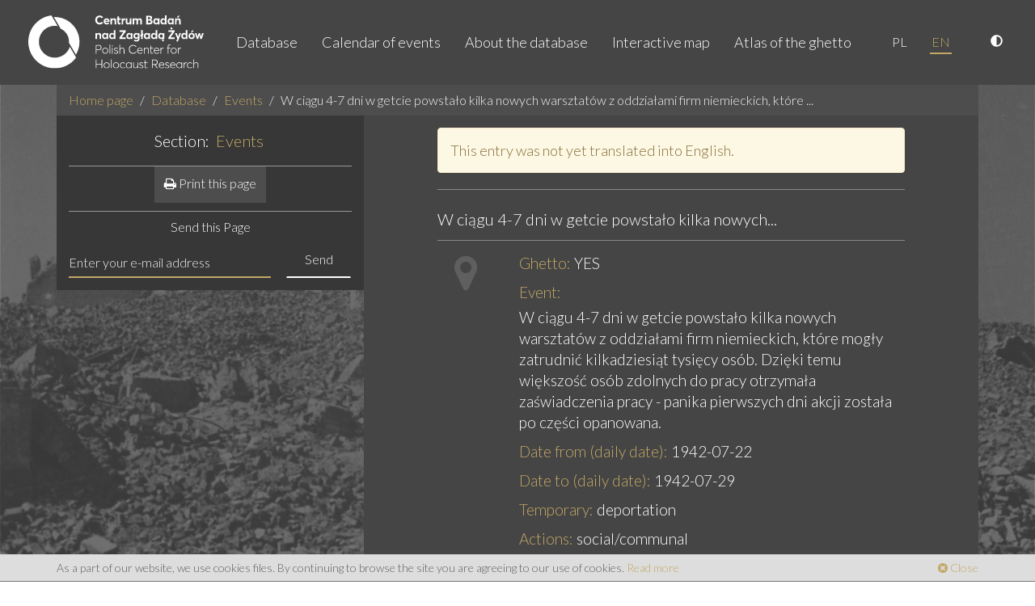

--- FILE ---
content_type: text/html; charset=utf-8
request_url: https://getto.pl/en/Events/W-ciagu-4-7-dni-w-getcie-powstalo-kilka-nowych-warsztatow-z-oddzialami-firm-niemieckich-ktore
body_size: 6619
content:
<!DOCTYPE html>
<html lang="en">
<head>
    <meta charset="utf-8">
<meta name="viewport" content="width=device-width, initial-scale=1, user-scalable=no">
<meta http-equiv="X-UA-Compatible" content="IE=edge">
<meta name="msapplication-tap-highlight" content="no">
<meta name="author" content="www.getto.pl">
            

<title>
    Online Warsaw Ghetto map and database - Events - W ciągu 4-7 dni w getcie powstało kilka nowych warsztatów z oddziałami firm niemieckich, które ...</title>
<meta name="keywords" content="Warsaw, Warszawa, warsaw, warszawa, getto, ghetto, warsaw, Warsaw Ghetto, warsaw gjetto, getto warszawskie, getta warszawskiego"/><meta name="description" content="W ciągu 4-7 dni w getcie powstało kilka nowych warsztatów z oddziałami firm niemieckich, które mogły zatrudnić kilkadziesiąt tysięcy osób. Dzięki temu większość osób zdolnych do pracy o"/>    <meta name="robots" content="index, follow"/>                                                                
                <link rel="canonical" href="https://getto.pl/en/Events/W-ciagu-4-7-dni-w-getcie-powstalo-kilka-nowych-warsztatow-z-oddzialami-firm-niemieckich-ktore"/>
    
<meta name="web_author" content="Kaliop Poland - www.kaliop.pl - Kaliop Poland Sp. z o.o.">
<meta name="designer" content="Kaliop Poland - www.kaliop.pl - Kaliop Poland Sp. z o.o.">

<link rel="apple-touch-icon" sizes="57x57" href="/extension/getto/design/getto/images/favicons/xapple-touch-icon-57x57.png.pagespeed.ic.aTkqgMWOsT.webp">
<link rel="apple-touch-icon" sizes="60x60" href="/extension/getto/design/getto/images/favicons/xapple-touch-icon-60x60.png.pagespeed.ic.a51cQFxyjD.webp">
<link rel="apple-touch-icon" sizes="72x72" href="/extension/getto/design/getto/images/favicons/xapple-touch-icon-72x72.png.pagespeed.ic.Dsqvy6_Z7b.webp">
<link rel="apple-touch-icon" sizes="76x76" href="/extension/getto/design/getto/images/favicons/xapple-touch-icon-76x76.png.pagespeed.ic.iimQGceuf2.webp">
<link rel="apple-touch-icon" sizes="114x114" href="/extension/getto/design/getto/images/favicons/xapple-touch-icon-120x120.png.pagespeed.ic.T7GmtCkwyx.webp">
<link rel="apple-touch-icon" sizes="120x120" href="/extension/getto/design/getto/images/favicons/xapple-touch-icon-120x120.png.pagespeed.ic.T7GmtCkwyx.webp">
<link rel="apple-touch-icon" sizes="144x144" href="/extension/getto/design/getto/images/favicons/xapple-touch-icon-144x144.png.pagespeed.ic.It4LjQOQlC.webp">
<link rel="apple-touch-icon" sizes="152x152" href="/extension/getto/design/getto/images/favicons/xapple-touch-icon-152x152.png.pagespeed.ic.mzA6vDCPFL.webp">
<link rel="apple-touch-icon" sizes="180x180" href="/extension/getto/design/getto/images/favicons/xapple-touch-icon-180x180.png.pagespeed.ic.5C_CTClu0J.webp">
<link rel="icon" type="image/png" href="/extension/getto/design/getto/images/favicons/xfavicon-32x32.png.pagespeed.ic.Y_X_SK8WbI.webp" sizes="32x32">
<link rel="icon" type="image/png" href="/extension/getto/design/getto/images/favicons/xfavicon-96x96.png.pagespeed.ic.GQD91221Hw.webp" sizes="96x96">
<link rel="icon" type="image/png" href="/extension/getto/design/getto/images/favicons/xfavicon-16x16.png.pagespeed.ic.YeFHaLcKoK.webp" sizes="16x16">

<meta name="msapplication-TileColor" content="#ffffff">
<meta name="msapplication-TileImage" content="/extension/getto/design/getto/images/favicons/mstile-144x144.png">
<meta name="theme-color" content="#ffffff">
<meta name="msapplication-config" content="/extension/getto/design/getto/images/favicons/browserconfig.xml">
<link rel="Shortcut icon" href="/extension/getto/design/getto/images/favicons/favicon.ico" type="image/x-icon">

<meta name="generator" content="eZ publish"/>        <link href="https://fonts.googleapis.com/css?family=Lato:300,300i,400,400i&amp;subset=latin-ext" rel="stylesheet">    <link rel="stylesheet" type="text/css" href="/A.design,,_standard,,_stylesheets,,_debug.css+extension,,_getto,,_design,,_getto,,_stylesheets,,_screen.css+extension,,_getto,,_design,,_getto,,_stylesheets,,_print.css+extension,,_getto,,_design,,_getto,,_stylesheets,,_jquery-ui.css+extension,,_gettosearch,,_design,,_getto,,_stylesheets,,_classic-min.css,Mcc.qyVIyqzqRW.css.pagespeed.cf.zWL7e6XZeM.css"/>






    
<script type="text/javascript" src="//maps.google.com/maps/api/js?sensor=false&key=AIzaSyB_xNXBLohsYJhLx6XDl6wvjmTfnyBScJ4"></script>


    <script type="text/javascript">
        var translation = {
            view_full_size: 'View in full size'
        };
        function setCookie(name, value) {
            document.cookie = name + '=' + value;
        }
        function getCookie(name) {
            const value = `; ${document.cookie}`;
            const parts = value.split(`; ${name}=`);
            if (parts.length === 2) return parts.pop().split(';').shift();
        }
        function makeDefaultCookie() {
            let fontSize = 1.8;
            let contrast = false;
            if(!getCookie('contrast')) {
                setCookie('contrast',contrast);
            }
            if(!getCookie('fontSize')) {
                setCookie('fontSize',fontSize);
            }
        }
        function makeDefaultClass() {
            let contrast = getCookie('contrast');
            let body = document.getElementsByTagName('body')[0];
            if(contrast === 'true') {
                body.classList.add('contrastElements');
            }
            if(contrast === 'false') {
                body.classList.remove('contrastElements');
            }
        }
        function makeDefaultIcon() {
            let contrastIcon = document.getElementsByClassName('contrastIcon')[0];
            let contrastIconSlash = document.getElementsByClassName('contrastIconSlash')[0];
            let contrast = getCookie('contrast');
            if(contrast === 'true') {
                contrastIcon.classList.remove('hideIcon');
                contrastIconSlash.classList.add('hideIcon');
            }
            if(contrast === 'false') {
                contrastIcon.classList.add('hideIcon');
                contrastIconSlash.classList.remove('hideIcon');
            }
            let sizeUp = document.getElementsByClassName('sizeUp')[0];
            sizeUp.classList.add('hideIcon');
        }
        function changeContrast() {
            let contrast = getCookie('contrast');
            let body = document.getElementsByTagName('body')[0];
            let contrastIcon = document.getElementsByClassName('contrastIcon')[0];
            let contrastIconSlash = document.getElementsByClassName('contrastIconSlash')[0];
            if(contrast === 'true') {
                setCookie('contrast',false);
                body.classList.remove('contrastElements');
                contrastIcon.classList.add('hideIcon');
                contrastIconSlash.classList.remove('hideIcon');
            }
            if(contrast === 'false') {
                setCookie('contrast',true);
                body.classList.add('contrastElements');
                contrastIcon.classList.remove('hideIcon');
                contrastIconSlash.classList.add('hideIcon');
            }
        }
        function changeFontSize(size) {
            let fontSize = getCookie('fontSize');
            let body = document.getElementsByTagName('body')[0];
            let nav = document.getElementsByClassName('navbar-nav')[0];
            let footer = document.querySelector('.copyright a');
            let copyright = document.querySelector('.copyright');
            let footerRight = document.querySelector('.footer-right');
            let searchCount = document.querySelector('.js-search-count');
            let mapNote = document.querySelector('#js-map-note');
            let mapTitle = document.querySelector('h2.header');
            let breadcrumb = document.querySelectorAll('.breadcrumb li a');
            let p = document.querySelectorAll('p');
            let b = document.querySelectorAll('b');
            let h2 = document.querySelectorAll('h2');
            let h3 = document.querySelectorAll('h3');
            let h4 = document.querySelectorAll('h4');
            let h5 = document.querySelectorAll('h5');
            let h6 = document.querySelectorAll('h6');
            let pageIntro = document.querySelectorAll('.page-intro');

            if(fontSize) {
                if(body) {
                    body.style.fontSize = size;
                }
                if(nav) {
                    nav.style.fontSize = size;
                }
                if(footer) {
                    footer.style.fontSize = size;
                }
                if(copyright) {
                    copyright.style.fontSize = size;
                }
                if(footerRight) {
                    footerRight.style.fontSize = size;
                }
                if(searchCount) {
                    searchCount.style.fontSize = size;
                }
                if(mapNote) {
                    mapNote.style.fontSize = size;
                }
                if(mapTitle) {
                    mapTitle.style.fontSize = size;
                }
                if(breadcrumb) {
                    Object.values(breadcrumb).map((el,index) => {
                        el.style.fontSize = size;
                    });
                }
                if(p) {
                    Object.values(p).map((el,index) => {
                        el.style.fontSize = size;
                    });
                }
                if(b) {
                    Object.values(b).map((el,index) => {
                        el.style.fontSize = size;
                    });
                }
                if(h2) {
                    Object.values(h2).map((el,index) => {
                        el.style.fontSize = size;
                    });
                }
                if(h3) {
                    Object.values(h3).map((el,index) => {
                        el.style.fontSize = size;
                    });
                }
                if(h4) {
                    Object.values(h4).map((el,index) => {
                        el.style.fontSize = size;
                    });
                }
                if(h5) {
                    Object.values(h5).map((el,index) => {
                        el.style.fontSize = size;
                    });
                }
                if(h6) {
                    Object.values(h6).map((el,index) => {
                        el.style.fontSize = size;
                    });
                }
                if(pageIntro) {
                    Object.values(pageIntro).map((el,index) => {
                        el.style.fontSize = size;
                    });
                }
            }
        }
        function fontUp() {
            let fontSize = parseFloat(getCookie('fontSize'));
            fontSize = fontSize + 0.2;
            if(fontSize <= 2.4) {
                setCookie('fontSize', fontSize);
                changeFontSize(fontSize + 'rem');
            }
        }
        function fontDown() {
            let fontSize = parseFloat(getCookie('fontSize'));
            fontSize = fontSize - 0.2;
            if(fontSize >= 1.4) {
                setCookie('fontSize', fontSize);
                changeFontSize(fontSize + 'rem');
            }
        }
        function makeDefaultFont() {
            let fontSize = getCookie('fontSize');
            changeFontSize(fontSize + 'rem');
        }
        function sizeUp() {
            let sizeUp = document.getElementsByClassName('sizeUp')[0];
            let sizeDown = document.getElementsByClassName('sizeDown')[0];
            sizeUp.classList.add('hideIcon');
            sizeDown.classList.remove('hideIcon');
            let result = document.getElementsByClassName('search-results')[0];
            let filters = document.getElementsByClassName('search-filters')[0];
            filters.style.display = 'block';
            result.classList.remove('widthFull');
        }
        function sizeDown() {
            let sizeUp = document.getElementsByClassName('sizeUp')[0];
            let sizeDown = document.getElementsByClassName('sizeDown')[0];
            sizeUp.classList.remove('hideIcon');
            sizeDown.classList.add('hideIcon');
            let result = document.getElementsByClassName('search-results')[0];
            let filters = document.getElementsByClassName('search-filters')[0];
            result.classList.add('widthFull');
            filters.style.display = 'none';
        }
        document.addEventListener('DOMContentLoaded',function () {
            makeDefaultCookie();
            makeDefaultClass();
            makeDefaultIcon();
            makeDefaultFont();
        })
    </script>

<script type="text/javascript" src="/extension/getto/design/getto/javascript/jquery-2.1.1.min.js.pagespeed.jm.OH66oSK0of.js" charset="utf-8"></script>
<script src="/extension/getto/design/getto/javascript/jquery-ui.min.js+bootstrap.min.js+owl.carousel.min.js+ma5gallery.js.pagespeed.jc.TtjeVO6JYW.js"></script><script>eval(mod_pagespeed_Eq2kkgCOQg);</script>
<script>eval(mod_pagespeed_STAvvZaRls);</script>
<script>eval(mod_pagespeed_phvFuEP$KG);</script>
<script>eval(mod_pagespeed_IYhBmkgDOX);</script>
<script type="text/javascript" src="/extension/getto/design/getto/javascript/foundation-interchange-mod.js" charset="utf-8"></script>
<script src="/extension/getto/design/getto/javascript/bootstrap-select.min.js+bootstrap-select-pl_PL.min.js+fileinput.js.pagespeed.jc.uZKl9XkPC-.js"></script><script>eval(mod_pagespeed_0F$9SoxUdK);</script>
<script>eval(mod_pagespeed__gfS4iN9hn);</script>
<script>eval(mod_pagespeed_oxaV96DGLn);</script>
<script src="/extension/getto/design/getto,_javascript,_gmap-markerclusterer.js+standard,_javascript,_gmap-layers.js+getto,_javascript,_jquery.swipebox.min.js.pagespeed.jc.4KIbDZzt8o.js"></script><script>eval(mod_pagespeed_RBZXTvkMJD);</script>
<script>eval(mod_pagespeed_tLqEWnaVzq);</script>
<script>eval(mod_pagespeed_UDSsjU5pL$);</script>
<script src="/extension/getto,_design,_getto,_javascript,_functions.js+gettosearch,_design,_getto,_javascript,_jQDateRangeSlider-min.js.pagespeed.jc.fQsEvWYeCT.js"></script><script>eval(mod_pagespeed_SJIs0G4PPE);</script>
<script>eval(mod_pagespeed_GHv0wzDFwX);</script>



    

        

<!-- Czujka statystyk EN -->



</head><body>
<!-- Load Facebook SDK for JavaScript -->
<div id="fb-root"></div>
<script>var srcLang="//connect.facebook.net/en_US/all.js#xfbml=1";(function(d,s,id){var js,fjs=d.getElementsByTagName(s)[0];if(d.getElementById(id))return;js=d.createElement(s);js.id=id;js.src=srcLang;fjs.parentNode.insertBefore(js,fjs);}(document,'script','facebook-jssdk'));</script> 
<div class="ma5-page">
                                <nav class="navbar navbar-default navbar-static-top">
    <div class="container-fluid">
        <div class="navbar-center">
            <div class="navbar-header">
                <button type="button" class="navbar-toggle collapsed" data-toggle="collapse" data-target="#navbar" aria-expanded="false" aria-controls="navbar">
                    <span class="sr-only">Toggle navigation</span>
                    <span class="icon-bar"></span>
                    <span class="icon-bar"></span>
                    <span class="icon-bar"></span>
                </button>
                <a class="navbar-brand" href="/en">
                    <img src="/extension/getto/design/getto/images/logo.svg" alt="Getto Warszawskie">
                </a>
            </div>
            <div id="navbar" class="navbar-right navbar-collapse collapse">
            <ul class="nav navbar-nav">
                <li>
                    <a href="/en/explore/search">Database</a>
                </li>
                                                                                                                            <li>
                                                            <a href="/en/Calendar-of-events">Calendar of events</a>
                                                    </li>
                                                                                                                                                <li>
                                                            <a href="/en/About-the-database">About the database</a>
                                                    </li>
                                                                                                                                                                        <li>
                            <a href="/en/explore/search?view=map">Interactive map</a>
                        </li>
                                                                                                                                                                        <li>
                                                            <a href="/en/Atlas-of-the-ghetto">Atlas of the ghetto</a>
                                                    </li>
                                                </ul>
            <ul class="nav navbar-nav lang-nav">
                                                    <li><a href="/pl/Wydarzenia/W-ciagu-4-7-dni-w-getcie-powstalo-kilka-nowych-warsztatow-z-oddzialami-firm-niemieckich-ktore">PL</a></li>
                                    <li class="active"><a href="/en/Wydarzenia/W-ciagu-4-7-dni-w-getcie-powstalo-kilka-nowych-warsztatow-z-oddzialami-firm-niemieckich-ktore">EN</a></li>
                            </ul>
            <ul class="nav navbar-nav lang-nav">
                <li>
                    <a href="javascript:changeContrast()" title="High contrast version">
                        <svg aria-hidden="true" focusable="false" data-prefix="fas" data-icon="adjust" class="contrastIcon svg-inline--fa fa-adjust fa-w-16" role="img" xmlns="http://www.w3.org/2000/svg" viewBox="0 0 512 512"><path fill="currentColor" d="M8 256c0 136.966 111.033 248 248 248s248-111.034 248-248S392.966 8 256 8 8 119.033 8 256zm248 184V72c101.705 0 184 82.311 184 184 0 101.705-82.311 184-184 184z"></path></svg>
                        <svg aria-hidden="true" focusable="false" data-prefix="fas" data-icon="adjust" class="contrastIconSlash svg-inline--fa fa-adjust fa-w-16" role="img" xmlns="http://www.w3.org/2000/svg" viewBox="0 0 512 512"><path fill="currentColor" d="M8 256c0 136.966 111.033 248 248 248s248-111.034 248-248S392.966 8 256 8 8 119.033 8 256zm248 184V72c101.705 0 184 82.311 184 184 0 101.705-82.311 184-184 184z"></path></svg>
                    </a>
                </li>


            </ul>
        </div>
        </div>
    </div>
</nav>    
    <div class="page-wrapper">
        <main class="container">
                            
    <nav>
        <ol class="breadcrumb">
                                        
            <li><a href="/en">Home page</a></li>

                                        <li><a href="/en/explore/search">Database</a></li>
            
                                                                        <li><a href="/en/Events">Events</a></li>
                                                                                                            <li class="active">W ciągu 4-7 dni w getcie powstało kilka nowych warsztatów z oddziałami firm niemieckich, które ...</li>
                                                        </ol>
    </nav>
                


<div class="container-wrapper">
    <div class="col-md-4 sidebar">
        <div class="header">
            <h2 class="h4 ">Section: <a href="https://getto.pl/en/Events"><mark>Events</mark></a></h2>
        </div>
            <div class="header">
        <a class="btn btn-primary" href="/en/layout/set/print/content/view/full/58170">
            <i class="fa fa-print"></i> Print this page
        </a>
    </div>                        <div class="getto-form">
            <div class="text-center">
                <h5>Send this Page</h5>
            </div>
            <form id="email-record" class="form-inline" method="post" action="/en/getto/sendrecord" autocomplete="off">
                <div class="message"></div>
                <input type="hidden" name="node_id" value="58170"/>
                <div class="input-group">
                    <input type="email" class="form-control email-address" id="input-email" name="email" placeholder="Enter your e-mail address">
                <span class="input-group-btn">
                    <button type="submit" class="btn btn-empty">Send</button>
                </span>
                </div>
            </form>
        </div>
        </div>
    <div class="col-md-8 main-content">
        <div class="col-sm-10 col-sm-offset-1">
                                        <div class="alert alert-warning" role="alert">
                    This entry was not yet translated into English.
                </div>
                        <section class="attribute-group">
                <h1 class="h4"> W ciągu 4-7 dni w getcie powstało kilka nowych...</h1>
            </section>
            <section class="attribute-group">
                <div class="row">
                    <div class="col-sm-2">
                        <span class="fa fa-map-marker ico-lg"></span>
                    </div>
                    <div class="col-sm-10">
                        <ul class="attributes">
                            <li> 
                                <label>Ghetto:</label>
                                                                    YES
                                                            </li>

                            <li>
                                <label>Event:</label>
                                    
<p>W ciągu 4-7 dni w getcie powstało kilka nowych warsztatów z oddziałami firm niemieckich, które mogły zatrudnić kilkadziesiąt tysięcy osób. Dzięki temu większość osób zdolnych do pracy otrzymała zaświadczenia pracy - panika pierwszych dni akcji została po części opanowana.</p>                            </li>

                                                            <li>
                                    <label>Date from (daily date):</label>
                                    1942-07-22
                                </li>
                            
                                                            <li>
                                    <label>Date to (daily date):</label>
                                    1942-07-29
                                </li>
                            
                            
                            
                                                            
                                                                    <li>
                                        <label>Temporary:</label>

                                                                                                                                                                                                                                                        deportation
                                    </li>
                                
                                                                    <li>
                                        <label>Actions:</label>
                                                                                                                                                                                                                                                        social/communal
                                    </li>
                                
                                                                    <li>
                                        <label>Details:</label>

                                                                                                                                                                                                                                                                                                                                                                                        atmosphere, Shops
                                    </li>
                                                            
                                                    </ul>
                    </div>
                </div>
                <div class="row">
                    <div class="col-xs-12">
                        <ul class="attributes">
                            
<li>
    
    
    
            <section class="attribute-group">
            <div class="row">
                <div class="col-sm-2">
                    <span class="fa fa-book ico-lg"></span>
                </div>
                <div class="col-sm-10">
                    <h3 class="h4">Related sources:</h3>
                    <ul class="record-list record-list-line">
                                                                                                                                            
                            <li>
                                <a href="/en/Sources/memoir/Jews-Diaries-sygn.[base64].D.-1942">
                                                                            Henryk Rudnicki, <i>Jews' Diaries, sygn. 302/49; Jewish Historical Institute Archives; author: Henryk Rudnicki; title: Historia martyrologii i wykonczenia getta warsza...</i>
                                    
                                                                    </a>,&nbsp;                            </li>
                                            </ul>
                </div>
            </div>
        </section>
    </li>                        </ul>
                    </div>
                </div>
                <div class="row">
                    <div class="col-sm-2"></div>
                    <div class="col-sm-10">
                        <ul class="attributes">
                                                            <li>
                                    <label>Source comment:</label>
                                    <p>
302/49<br/><br/>Henryk Rudnicki<br/>ur. 1899?<br/><br/>Historia martyrologii i wykończenia getta warszawskiego anno domini 1942<br/><br/>Opis akcji deportacyjnej latem 1942 r., organizacja tzw. szopów, udział Żydowskiej Służby Porządkowej w przeprowadzaniu wysiedleń.<br/>Losy autora: 16 VIII 1942 r. znalazł się z żoną na Umschlagplatzu, udało mu się wydostać, natomiast jego żona została wywieziona do obozu zagłady. Opis obozu zagłady w Treblince.<br/>Selekcja mieszkańców getta w tzw. kotle we wrześniu 1942 roku. Warunki życia w getcie szczątkowym. Powstanie w getcie warszawskim. Obraz powstania w polskiej prasie konspiracyjnej i opinie Polaków o powstaniu. Ujawnienie mordu katyńskiego (autor uważa Katyń za niemiecką prowokację). Położenie Żydów ukrywających się po tzw. aryjskiej stronie. Afera Hotelu Polskiego. Refleksje nad dziejami narodu niemieckiego. <br/><br/>Autor opuścił getto w styczniu 1943 r., pisał pamiętnik ukrywając się po tzw. aryjskiej stronie. Opis obozu zagłady w Treblince (uzupełniony w grudniu 1944 r.) i powstania w getcie nie opierają się na bezpośrednim świadectwie autora. Brak strony zawierającej plan Umschlagplatzu. Pamiętnik został przekazany do Centralnej Żydowskiej Komisji Historycznej w 1946 r. przez Ministerstwo Spraw Zagranicznych.<br/></p>
                                </li>
                                                                                        <li>
                                    <label>Source Pages:</label>
                                    
17                                </li>
                                                                                </ul>
                    </div>
                </div>
                <div class="row">
                    <div class="col-xs-12">
                        <ul class="attributes">
                            
<li>
    
            <section class="attribute-group">
            <div class="row">
                <div class="col-sm-2">
                    <span class="fa fa-map-marker ico-lg"></span>
                </div>
                <div class="col-sm-10">
                    <h3 class="h4">Related places:</h3>
                    <ul class="record-list record-list-line">
                                                                                                                                            
                            <li>
                                <a href="/en/Places/N/Nieznana349">
                                    Nieznana

                                                                    </a>
                                                            </li>
                                            </ul>
                </div>
            </div>
        </section>
    
    
    </li>                        </ul>
                    </div>
                </div>
                <div class="row">
                                    </div>
            </section>
            <section class="attribute-group">
                <div class="fb-like" data-href="https://getto.pl/en/Events/W-ciagu-4-7-dni-w-getcie-powstalo-kilka-nowych-warsztatow-z-oddzialami-firm-niemieckich-ktore" data-layout="standard" data-action="like" data-show-faces="true" data-share="true" data-colorscheme="dark">
</div>            </section>
        </div>
        <div class="clearfix"></div>
    </div>
    <div class="clearfix"></div>
</div>    
        </main>
    </div>

    <footer class="site-footer">
        <div class="cookies-warning">
    <div class="cookies-warning-container container">
        As a part of our website, we use cookies files. By continuing to browse the site you are agreeing to our use of cookies.
        <a href="/en/cookies-en">Read more</a>
        <a class="cookies-warning-close" href="#"><span class="fa fa-times-circle"></span> Close</a>
    </div>
</div>        <div class="container-fluid">
    <div class="row">
        <div class="col-copyright col-xs-12 col-sm-9">
            <div class="copyright">
                Copyright &copy; 2011-2026 <a target="_blank" href="http://www.holocaustresearch.pl/">Centrum Badań nad Zagładą Żydów</a> | <a target="_blank" href="https://pl-pl.facebook.com/CentrumBadannadZagladaZydow">Facebook Fan Page</a>
            </div>
        </div>
        <div class="col-author col-xs-12 col-sm-3">
            <div class="footer-right">
                by <a target="_blank" title="Kaliop Poland Interactive Media" href="http://www.kaliop.pl/">Kaliop</a>
            </div>
        </div>
    </div>
</div>    </footer>
</div>

<script src="//www.google-analytics.com/urchin.js" type="text/javascript"></script>
<script type="text/javascript">_uacct="UA-645462-2";urchinTracker();</script>



</body>
</html>

--- FILE ---
content_type: application/javascript
request_url: https://getto.pl/extension/getto/design/getto/javascript/jquery-ui.min.js+bootstrap.min.js+owl.carousel.min.js+ma5gallery.js.pagespeed.jc.TtjeVO6JYW.js
body_size: 23983
content:
var mod_pagespeed_Eq2kkgCOQg = "(function(e){\"function\"==typeof define&&define.amd?define([\"jquery\"],e):e(jQuery)})(function(e){function t(t,s){var n,a,o,r=t.nodeName.toLowerCase();return\"area\"===r?(n=t.parentNode,a=n.name,t.href&&a&&\"map\"===n.nodeName.toLowerCase()?(o=e(\"img[usemap='#\"+a+\"']\")[0],!!o&&i(o)):!1):(/^(input|select|textarea|button|object)$/.test(r)?!t.disabled:\"a\"===r?t.href||s:s)&&i(t)}function i(t){return e.expr.filters.visible(t)&&!e(t).parents().addBack().filter(function(){return\"hidden\"===e.css(this,\"visibility\")}).length}e.ui=e.ui||{},e.extend(e.ui,{version:\"1.11.4\",keyCode:{BACKSPACE:8,COMMA:188,DELETE:46,DOWN:40,END:35,ENTER:13,ESCAPE:27,HOME:36,LEFT:37,PAGE_DOWN:34,PAGE_UP:33,PERIOD:190,RIGHT:39,SPACE:32,TAB:9,UP:38}}),e.fn.extend({scrollParent:function(t){var i=this.css(\"position\"),s=\"absolute\"===i,n=t?/(auto|scroll|hidden)/:/(auto|scroll)/,a=this.parents().filter(function(){var t=e(this);return s&&\"static\"===t.css(\"position\")?!1:n.test(t.css(\"overflow\")+t.css(\"overflow-y\")+t.css(\"overflow-x\"))}).eq(0);return\"fixed\"!==i&&a.length?a:e(this[0].ownerDocument||document)},uniqueId:function(){var e=0;return function(){return this.each(function(){this.id||(this.id=\"ui-id-\"+ ++e)})}}(),removeUniqueId:function(){return this.each(function(){/^ui-id-\\d+$/.test(this.id)&&e(this).removeAttr(\"id\")})}}),e.extend(e.expr[\":\"],{data:e.expr.createPseudo?e.expr.createPseudo(function(t){return function(i){return!!e.data(i,t)}}):function(t,i,s){return!!e.data(t,s[3])},focusable:function(i){return t(i,!isNaN(e.attr(i,\"tabindex\")))},tabbable:function(i){var s=e.attr(i,\"tabindex\"),n=isNaN(s);return(n||s>=0)&&t(i,!n)}}),e(\"<a>\").outerWidth(1).jquery||e.each([\"Width\",\"Height\"],function(t,i){function s(t,i,s,a){return e.each(n,function(){i-=parseFloat(e.css(t,\"padding\"+this))||0,s&&(i-=parseFloat(e.css(t,\"border\"+this+\"Width\"))||0),a&&(i-=parseFloat(e.css(t,\"margin\"+this))||0)}),i}var n=\"Width\"===i?[\"Left\",\"Right\"]:[\"Top\",\"Bottom\"],a=i.toLowerCase(),o={innerWidth:e.fn.innerWidth,innerHeight:e.fn.innerHeight,outerWidth:e.fn.outerWidth,outerHeight:e.fn.outerHeight};e.fn[\"inner\"+i]=function(t){return void 0===t?o[\"inner\"+i].call(this):this.each(function(){e(this).css(a,s(this,t)+\"px\")})},e.fn[\"outer\"+i]=function(t,n){return\"number\"!=typeof t?o[\"outer\"+i].call(this,t):this.each(function(){e(this).css(a,s(this,t,!0,n)+\"px\")})}}),e.fn.addBack||(e.fn.addBack=function(e){return this.add(null==e?this.prevObject:this.prevObject.filter(e))}),e(\"<a>\").data(\"a-b\",\"a\").removeData(\"a-b\").data(\"a-b\")&&(e.fn.removeData=function(t){return function(i){return arguments.length?t.call(this,e.camelCase(i)):t.call(this)}}(e.fn.removeData)),e.ui.ie=!!/msie [\\w.]+/.exec(navigator.userAgent.toLowerCase()),e.fn.extend({focus:function(t){return function(i,s){return\"number\"==typeof i?this.each(function(){var t=this;setTimeout(function(){e(t).focus(),s&&s.call(t)},i)}):t.apply(this,arguments)}}(e.fn.focus),disableSelection:function(){var e=\"onselectstart\"in document.createElement(\"div\")?\"selectstart\":\"mousedown\";return function(){return this.bind(e+\".ui-disableSelection\",function(e){e.preventDefault()})}}(),enableSelection:function(){return this.unbind(\".ui-disableSelection\")},zIndex:function(t){if(void 0!==t)return this.css(\"zIndex\",t);if(this.length)for(var i,s,n=e(this[0]);n.length&&n[0]!==document;){if(i=n.css(\"position\"),(\"absolute\"===i||\"relative\"===i||\"fixed\"===i)&&(s=parseInt(n.css(\"zIndex\"),10),!isNaN(s)&&0!==s))return s;n=n.parent()}return 0}}),e.ui.plugin={add:function(t,i,s){var n,a=e.ui[t].prototype;for(n in s)a.plugins[n]=a.plugins[n]||[],a.plugins[n].push([i,s[n]])},call:function(e,t,i,s){var n,a=e.plugins[t];if(a&&(s||e.element[0].parentNode&&11!==e.element[0].parentNode.nodeType))for(n=0;a.length>n;n++)e.options[a[n][0]]&&a[n][1].apply(e.element,i)}};var s=0,n=Array.prototype.slice;e.cleanData=function(t){return function(i){var s,n,a;for(a=0;null!=(n=i[a]);a++)try{s=e._data(n,\"events\"),s&&s.remove&&e(n).triggerHandler(\"remove\")}catch(o){}t(i)}}(e.cleanData),e.widget=function(t,i,s){var n,a,o,r,h={},l=t.split(\".\")[0];return t=t.split(\".\")[1],n=l+\"-\"+t,s||(s=i,i=e.Widget),e.expr[\":\"][n.toLowerCase()]=function(t){return!!e.data(t,n)},e[l]=e[l]||{},a=e[l][t],o=e[l][t]=function(e,t){return this._createWidget?(arguments.length&&this._createWidget(e,t),void 0):new o(e,t)},e.extend(o,a,{version:s.version,_proto:e.extend({},s),_childConstructors:[]}),r=new i,r.options=e.widget.extend({},r.options),e.each(s,function(t,s){return e.isFunction(s)?(h[t]=function(){var e=function(){return i.prototype[t].apply(this,arguments)},n=function(e){return i.prototype[t].apply(this,e)};return function(){var t,i=this._super,a=this._superApply;return this._super=e,this._superApply=n,t=s.apply(this,arguments),this._super=i,this._superApply=a,t}}(),void 0):(h[t]=s,void 0)}),o.prototype=e.widget.extend(r,{widgetEventPrefix:a?r.widgetEventPrefix||t:t},h,{constructor:o,namespace:l,widgetName:t,widgetFullName:n}),a?(e.each(a._childConstructors,function(t,i){var s=i.prototype;e.widget(s.namespace+\".\"+s.widgetName,o,i._proto)}),delete a._childConstructors):i._childConstructors.push(o),e.widget.bridge(t,o),o},e.widget.extend=function(t){for(var i,s,a=n.call(arguments,1),o=0,r=a.length;r>o;o++)for(i in a[o])s=a[o][i],a[o].hasOwnProperty(i)&&void 0!==s&&(t[i]=e.isPlainObject(s)?e.isPlainObject(t[i])?e.widget.extend({},t[i],s):e.widget.extend({},s):s);return t},e.widget.bridge=function(t,i){var s=i.prototype.widgetFullName||t;e.fn[t]=function(a){var o=\"string\"==typeof a,r=n.call(arguments,1),h=this;return o?this.each(function(){var i,n=e.data(this,s);return\"instance\"===a?(h=n,!1):n?e.isFunction(n[a])&&\"_\"!==a.charAt(0)?(i=n[a].apply(n,r),i!==n&&void 0!==i?(h=i&&i.jquery?h.pushStack(i.get()):i,!1):void 0):e.error(\"no such method '\"+a+\"' for \"+t+\" widget instance\"):e.error(\"cannot call methods on \"+t+\" prior to initialization; \"+\"attempted to call method '\"+a+\"'\")}):(r.length&&(a=e.widget.extend.apply(null,[a].concat(r))),this.each(function(){var t=e.data(this,s);t?(t.option(a||{}),t._init&&t._init()):e.data(this,s,new i(a,this))})),h}},e.Widget=function(){},e.Widget._childConstructors=[],e.Widget.prototype={widgetName:\"widget\",widgetEventPrefix:\"\",defaultElement:\"<div>\",options:{disabled:!1,create:null},_createWidget:function(t,i){i=e(i||this.defaultElement||this)[0],this.element=e(i),this.uuid=s++,this.eventNamespace=\".\"+this.widgetName+this.uuid,this.bindings=e(),this.hoverable=e(),this.focusable=e(),i!==this&&(e.data(i,this.widgetFullName,this),this._on(!0,this.element,{remove:function(e){e.target===i&&this.destroy()}}),this.document=e(i.style?i.ownerDocument:i.document||i),this.window=e(this.document[0].defaultView||this.document[0].parentWindow)),this.options=e.widget.extend({},this.options,this._getCreateOptions(),t),this._create(),this._trigger(\"create\",null,this._getCreateEventData()),this._init()},_getCreateOptions:e.noop,_getCreateEventData:e.noop,_create:e.noop,_init:e.noop,destroy:function(){this._destroy(),this.element.unbind(this.eventNamespace).removeData(this.widgetFullName).removeData(e.camelCase(this.widgetFullName)),this.widget().unbind(this.eventNamespace).removeAttr(\"aria-disabled\").removeClass(this.widgetFullName+\"-disabled \"+\"ui-state-disabled\"),this.bindings.unbind(this.eventNamespace),this.hoverable.removeClass(\"ui-state-hover\"),this.focusable.removeClass(\"ui-state-focus\")},_destroy:e.noop,widget:function(){return this.element},option:function(t,i){var s,n,a,o=t;if(0===arguments.length)return e.widget.extend({},this.options);if(\"string\"==typeof t)if(o={},s=t.split(\".\"),t=s.shift(),s.length){for(n=o[t]=e.widget.extend({},this.options[t]),a=0;s.length-1>a;a++)n[s[a]]=n[s[a]]||{},n=n[s[a]];if(t=s.pop(),1===arguments.length)return void 0===n[t]?null:n[t];n[t]=i}else{if(1===arguments.length)return void 0===this.options[t]?null:this.options[t];o[t]=i}return this._setOptions(o),this},_setOptions:function(e){var t;for(t in e)this._setOption(t,e[t]);return this},_setOption:function(e,t){return this.options[e]=t,\"disabled\"===e&&(this.widget().toggleClass(this.widgetFullName+\"-disabled\",!!t),t&&(this.hoverable.removeClass(\"ui-state-hover\"),this.focusable.removeClass(\"ui-state-focus\"))),this},enable:function(){return this._setOptions({disabled:!1})},disable:function(){return this._setOptions({disabled:!0})},_on:function(t,i,s){var n,a=this;\"boolean\"!=typeof t&&(s=i,i=t,t=!1),s?(i=n=e(i),this.bindings=this.bindings.add(i)):(s=i,i=this.element,n=this.widget()),e.each(s,function(s,o){function r(){return t||a.options.disabled!==!0&&!e(this).hasClass(\"ui-state-disabled\")?(\"string\"==typeof o?a[o]:o).apply(a,arguments):void 0}\"string\"!=typeof o&&(r.guid=o.guid=o.guid||r.guid||e.guid++);var h=s.match(/^([\\w:-]*)\\s*(.*)$/),l=h[1]+a.eventNamespace,u=h[2];u?n.delegate(u,l,r):i.bind(l,r)})},_off:function(t,i){i=(i||\"\").split(\" \").join(this.eventNamespace+\" \")+this.eventNamespace,t.unbind(i).undelegate(i),this.bindings=e(this.bindings.not(t).get()),this.focusable=e(this.focusable.not(t).get()),this.hoverable=e(this.hoverable.not(t).get())},_delay:function(e,t){function i(){return(\"string\"==typeof e?s[e]:e).apply(s,arguments)}var s=this;return setTimeout(i,t||0)},_hoverable:function(t){this.hoverable=this.hoverable.add(t),this._on(t,{mouseenter:function(t){e(t.currentTarget).addClass(\"ui-state-hover\")},mouseleave:function(t){e(t.currentTarget).removeClass(\"ui-state-hover\")}})},_focusable:function(t){this.focusable=this.focusable.add(t),this._on(t,{focusin:function(t){e(t.currentTarget).addClass(\"ui-state-focus\")},focusout:function(t){e(t.currentTarget).removeClass(\"ui-state-focus\")}})},_trigger:function(t,i,s){var n,a,o=this.options[t];if(s=s||{},i=e.Event(i),i.type=(t===this.widgetEventPrefix?t:this.widgetEventPrefix+t).toLowerCase(),i.target=this.element[0],a=i.originalEvent)for(n in a)n in i||(i[n]=a[n]);return this.element.trigger(i,s),!(e.isFunction(o)&&o.apply(this.element[0],[i].concat(s))===!1||i.isDefaultPrevented())}},e.each({show:\"fadeIn\",hide:\"fadeOut\"},function(t,i){e.Widget.prototype[\"_\"+t]=function(s,n,a){\"string\"==typeof n&&(n={effect:n});var o,r=n?n===!0||\"number\"==typeof n?i:n.effect||i:t;n=n||{},\"number\"==typeof n&&(n={duration:n}),o=!e.isEmptyObject(n),n.complete=a,n.delay&&s.delay(n.delay),o&&e.effects&&e.effects.effect[r]?s[t](n):r!==t&&s[r]?s[r](n.duration,n.easing,a):s.queue(function(i){e(this)[t](),a&&a.call(s[0]),i()})}}),e.widget;var a=!1;e(document).mouseup(function(){a=!1}),e.widget(\"ui.mouse\",{version:\"1.11.4\",options:{cancel:\"input,textarea,button,select,option\",distance:1,delay:0},_mouseInit:function(){var t=this;this.element.bind(\"mousedown.\"+this.widgetName,function(e){return t._mouseDown(e)}).bind(\"click.\"+this.widgetName,function(i){return!0===e.data(i.target,t.widgetName+\".preventClickEvent\")?(e.removeData(i.target,t.widgetName+\".preventClickEvent\"),i.stopImmediatePropagation(),!1):void 0}),this.started=!1},_mouseDestroy:function(){this.element.unbind(\".\"+this.widgetName),this._mouseMoveDelegate&&this.document.unbind(\"mousemove.\"+this.widgetName,this._mouseMoveDelegate).unbind(\"mouseup.\"+this.widgetName,this._mouseUpDelegate)},_mouseDown:function(t){if(!a){this._mouseMoved=!1,this._mouseStarted&&this._mouseUp(t),this._mouseDownEvent=t;var i=this,s=1===t.which,n=\"string\"==typeof this.options.cancel&&t.target.nodeName?e(t.target).closest(this.options.cancel).length:!1;return s&&!n&&this._mouseCapture(t)?(this.mouseDelayMet=!this.options.delay,this.mouseDelayMet||(this._mouseDelayTimer=setTimeout(function(){i.mouseDelayMet=!0},this.options.delay)),this._mouseDistanceMet(t)&&this._mouseDelayMet(t)&&(this._mouseStarted=this._mouseStart(t)!==!1,!this._mouseStarted)?(t.preventDefault(),!0):(!0===e.data(t.target,this.widgetName+\".preventClickEvent\")&&e.removeData(t.target,this.widgetName+\".preventClickEvent\"),this._mouseMoveDelegate=function(e){return i._mouseMove(e)},this._mouseUpDelegate=function(e){return i._mouseUp(e)},this.document.bind(\"mousemove.\"+this.widgetName,this._mouseMoveDelegate).bind(\"mouseup.\"+this.widgetName,this._mouseUpDelegate),t.preventDefault(),a=!0,!0)):!0}},_mouseMove:function(t){if(this._mouseMoved){if(e.ui.ie&&(!document.documentMode||9>document.documentMode)&&!t.button)return this._mouseUp(t);if(!t.which)return this._mouseUp(t)}return(t.which||t.button)&&(this._mouseMoved=!0),this._mouseStarted?(this._mouseDrag(t),t.preventDefault()):(this._mouseDistanceMet(t)&&this._mouseDelayMet(t)&&(this._mouseStarted=this._mouseStart(this._mouseDownEvent,t)!==!1,this._mouseStarted?this._mouseDrag(t):this._mouseUp(t)),!this._mouseStarted)},_mouseUp:function(t){return this.document.unbind(\"mousemove.\"+this.widgetName,this._mouseMoveDelegate).unbind(\"mouseup.\"+this.widgetName,this._mouseUpDelegate),this._mouseStarted&&(this._mouseStarted=!1,t.target===this._mouseDownEvent.target&&e.data(t.target,this.widgetName+\".preventClickEvent\",!0),this._mouseStop(t)),a=!1,!1},_mouseDistanceMet:function(e){return Math.max(Math.abs(this._mouseDownEvent.pageX-e.pageX),Math.abs(this._mouseDownEvent.pageY-e.pageY))>=this.options.distance},_mouseDelayMet:function(){return this.mouseDelayMet},_mouseStart:function(){},_mouseDrag:function(){},_mouseStop:function(){},_mouseCapture:function(){return!0}}),e.widget(\"ui.slider\",e.ui.mouse,{version:\"1.11.4\",widgetEventPrefix:\"slide\",options:{animate:!1,distance:0,max:100,min:0,orientation:\"horizontal\",range:!1,step:1,value:0,values:null,change:null,slide:null,start:null,stop:null},numPages:5,_create:function(){this._keySliding=!1,this._mouseSliding=!1,this._animateOff=!0,this._handleIndex=null,this._detectOrientation(),this._mouseInit(),this._calculateNewMax(),this.element.addClass(\"ui-slider ui-slider-\"+this.orientation+\" ui-widget\"+\" ui-widget-content\"+\" ui-corner-all\"),this._refresh(),this._setOption(\"disabled\",this.options.disabled),this._animateOff=!1},_refresh:function(){this._createRange(),this._createHandles(),this._setupEvents(),this._refreshValue()},_createHandles:function(){var t,i,s=this.options,n=this.element.find(\".ui-slider-handle\").addClass(\"ui-state-default ui-corner-all\"),a=\"<span class='ui-slider-handle ui-state-default ui-corner-all' tabindex='0'></span>\",o=[];for(i=s.values&&s.values.length||1,n.length>i&&(n.slice(i).remove(),n=n.slice(0,i)),t=n.length;i>t;t++)o.push(a);this.handles=n.add(e(o.join(\"\")).appendTo(this.element)),this.handle=this.handles.eq(0),this.handles.each(function(t){e(this).data(\"ui-slider-handle-index\",t)})},_createRange:function(){var t=this.options,i=\"\";t.range?(t.range===!0&&(t.values?t.values.length&&2!==t.values.length?t.values=[t.values[0],t.values[0]]:e.isArray(t.values)&&(t.values=t.values.slice(0)):t.values=[this._valueMin(),this._valueMin()]),this.range&&this.range.length?this.range.removeClass(\"ui-slider-range-min ui-slider-range-max\").css({left:\"\",bottom:\"\"}):(this.range=e(\"<div></div>\").appendTo(this.element),i=\"ui-slider-range ui-widget-header ui-corner-all\"),this.range.addClass(i+(\"min\"===t.range||\"max\"===t.range?\" ui-slider-range-\"+t.range:\"\"))):(this.range&&this.range.remove(),this.range=null)},_setupEvents:function(){this._off(this.handles),this._on(this.handles,this._handleEvents),this._hoverable(this.handles),this._focusable(this.handles)},_destroy:function(){this.handles.remove(),this.range&&this.range.remove(),this.element.removeClass(\"ui-slider ui-slider-horizontal ui-slider-vertical ui-widget ui-widget-content ui-corner-all\"),this._mouseDestroy()},_mouseCapture:function(t){var i,s,n,a,o,r,h,l,u=this,d=this.options;return d.disabled?!1:(this.elementSize={width:this.element.outerWidth(),height:this.element.outerHeight()},this.elementOffset=this.element.offset(),i={x:t.pageX,y:t.pageY},s=this._normValueFromMouse(i),n=this._valueMax()-this._valueMin()+1,this.handles.each(function(t){var i=Math.abs(s-u.values(t));(n>i||n===i&&(t===u._lastChangedValue||u.values(t)===d.min))&&(n=i,a=e(this),o=t)}),r=this._start(t,o),r===!1?!1:(this._mouseSliding=!0,this._handleIndex=o,a.addClass(\"ui-state-active\").focus(),h=a.offset(),l=!e(t.target).parents().addBack().is(\".ui-slider-handle\"),this._clickOffset=l?{left:0,top:0}:{left:t.pageX-h.left-a.width()/2,top:t.pageY-h.top-a.height()/2-(parseInt(a.css(\"borderTopWidth\"),10)||0)-(parseInt(a.css(\"borderBottomWidth\"),10)||0)+(parseInt(a.css(\"marginTop\"),10)||0)},this.handles.hasClass(\"ui-state-hover\")||this._slide(t,o,s),this._animateOff=!0,!0))},_mouseStart:function(){return!0},_mouseDrag:function(e){var t={x:e.pageX,y:e.pageY},i=this._normValueFromMouse(t);return this._slide(e,this._handleIndex,i),!1},_mouseStop:function(e){return this.handles.removeClass(\"ui-state-active\"),this._mouseSliding=!1,this._stop(e,this._handleIndex),this._change(e,this._handleIndex),this._handleIndex=null,this._clickOffset=null,this._animateOff=!1,!1},_detectOrientation:function(){this.orientation=\"vertical\"===this.options.orientation?\"vertical\":\"horizontal\"},_normValueFromMouse:function(e){var t,i,s,n,a;return\"horizontal\"===this.orientation?(t=this.elementSize.width,i=e.x-this.elementOffset.left-(this._clickOffset?this._clickOffset.left:0)):(t=this.elementSize.height,i=e.y-this.elementOffset.top-(this._clickOffset?this._clickOffset.top:0)),s=i/t,s>1&&(s=1),0>s&&(s=0),\"vertical\"===this.orientation&&(s=1-s),n=this._valueMax()-this._valueMin(),a=this._valueMin()+s*n,this._trimAlignValue(a)},_start:function(e,t){var i={handle:this.handles[t],value:this.value()};return this.options.values&&this.options.values.length&&(i.value=this.values(t),i.values=this.values()),this._trigger(\"start\",e,i)},_slide:function(e,t,i){var s,n,a;this.options.values&&this.options.values.length?(s=this.values(t?0:1),2===this.options.values.length&&this.options.range===!0&&(0===t&&i>s||1===t&&s>i)&&(i=s),i!==this.values(t)&&(n=this.values(),n[t]=i,a=this._trigger(\"slide\",e,{handle:this.handles[t],value:i,values:n}),s=this.values(t?0:1),a!==!1&&this.values(t,i))):i!==this.value()&&(a=this._trigger(\"slide\",e,{handle:this.handles[t],value:i}),a!==!1&&this.value(i))},_stop:function(e,t){var i={handle:this.handles[t],value:this.value()};this.options.values&&this.options.values.length&&(i.value=this.values(t),i.values=this.values()),this._trigger(\"stop\",e,i)},_change:function(e,t){if(!this._keySliding&&!this._mouseSliding){var i={handle:this.handles[t],value:this.value()};this.options.values&&this.options.values.length&&(i.value=this.values(t),i.values=this.values()),this._lastChangedValue=t,this._trigger(\"change\",e,i)}},value:function(e){return arguments.length?(this.options.value=this._trimAlignValue(e),this._refreshValue(),this._change(null,0),void 0):this._value()},values:function(t,i){var s,n,a;if(arguments.length>1)return this.options.values[t]=this._trimAlignValue(i),this._refreshValue(),this._change(null,t),void 0;if(!arguments.length)return this._values();if(!e.isArray(arguments[0]))return this.options.values&&this.options.values.length?this._values(t):this.value();for(s=this.options.values,n=arguments[0],a=0;s.length>a;a+=1)s[a]=this._trimAlignValue(n[a]),this._change(null,a);this._refreshValue()},_setOption:function(t,i){var s,n=0;switch(\"range\"===t&&this.options.range===!0&&(\"min\"===i?(this.options.value=this._values(0),this.options.values=null):\"max\"===i&&(this.options.value=this._values(this.options.values.length-1),this.options.values=null)),e.isArray(this.options.values)&&(n=this.options.values.length),\"disabled\"===t&&this.element.toggleClass(\"ui-state-disabled\",!!i),this._super(t,i),t){case\"orientation\":this._detectOrientation(),this.element.removeClass(\"ui-slider-horizontal ui-slider-vertical\").addClass(\"ui-slider-\"+this.orientation),this._refreshValue(),this.handles.css(\"horizontal\"===i?\"bottom\":\"left\",\"\");break;case\"value\":this._animateOff=!0,this._refreshValue(),this._change(null,0),this._animateOff=!1;break;case\"values\":for(this._animateOff=!0,this._refreshValue(),s=0;n>s;s+=1)this._change(null,s);this._animateOff=!1;break;case\"step\":case\"min\":case\"max\":this._animateOff=!0,this._calculateNewMax(),this._refreshValue(),this._animateOff=!1;break;case\"range\":this._animateOff=!0,this._refresh(),this._animateOff=!1}},_value:function(){var e=this.options.value;return e=this._trimAlignValue(e)},_values:function(e){var t,i,s;if(arguments.length)return t=this.options.values[e],t=this._trimAlignValue(t);if(this.options.values&&this.options.values.length){for(i=this.options.values.slice(),s=0;i.length>s;s+=1)i[s]=this._trimAlignValue(i[s]);return i}return[]},_trimAlignValue:function(e){if(this._valueMin()>=e)return this._valueMin();if(e>=this._valueMax())return this._valueMax();var t=this.options.step>0?this.options.step:1,i=(e-this._valueMin())%t,s=e-i;return 2*Math.abs(i)>=t&&(s+=i>0?t:-t),parseFloat(s.toFixed(5))},_calculateNewMax:function(){var e=this.options.max,t=this._valueMin(),i=this.options.step,s=Math.floor(+(e-t).toFixed(this._precision())/i)*i;e=s+t,this.max=parseFloat(e.toFixed(this._precision()))},_precision:function(){var e=this._precisionOf(this.options.step);return null!==this.options.min&&(e=Math.max(e,this._precisionOf(this.options.min))),e},_precisionOf:function(e){var t=\"\"+e,i=t.indexOf(\".\");return-1===i?0:t.length-i-1},_valueMin:function(){return this.options.min},_valueMax:function(){return this.max},_refreshValue:function(){var t,i,s,n,a,o=this.options.range,r=this.options,h=this,l=this._animateOff?!1:r.animate,u={};this.options.values&&this.options.values.length?this.handles.each(function(s){i=100*((h.values(s)-h._valueMin())/(h._valueMax()-h._valueMin())),u[\"horizontal\"===h.orientation?\"left\":\"bottom\"]=i+\"%\",e(this).stop(1,1)[l?\"animate\":\"css\"](u,r.animate),h.options.range===!0&&(\"horizontal\"===h.orientation?(0===s&&h.range.stop(1,1)[l?\"animate\":\"css\"]({left:i+\"%\"},r.animate),1===s&&h.range[l?\"animate\":\"css\"]({width:i-t+\"%\"},{queue:!1,duration:r.animate})):(0===s&&h.range.stop(1,1)[l?\"animate\":\"css\"]({bottom:i+\"%\"},r.animate),1===s&&h.range[l?\"animate\":\"css\"]({height:i-t+\"%\"},{queue:!1,duration:r.animate}))),t=i}):(s=this.value(),n=this._valueMin(),a=this._valueMax(),i=a!==n?100*((s-n)/(a-n)):0,u[\"horizontal\"===this.orientation?\"left\":\"bottom\"]=i+\"%\",this.handle.stop(1,1)[l?\"animate\":\"css\"](u,r.animate),\"min\"===o&&\"horizontal\"===this.orientation&&this.range.stop(1,1)[l?\"animate\":\"css\"]({width:i+\"%\"},r.animate),\"max\"===o&&\"horizontal\"===this.orientation&&this.range[l?\"animate\":\"css\"]({width:100-i+\"%\"},{queue:!1,duration:r.animate}),\"min\"===o&&\"vertical\"===this.orientation&&this.range.stop(1,1)[l?\"animate\":\"css\"]({height:i+\"%\"},r.animate),\"max\"===o&&\"vertical\"===this.orientation&&this.range[l?\"animate\":\"css\"]({height:100-i+\"%\"},{queue:!1,duration:r.animate}))},_handleEvents:{keydown:function(t){var i,s,n,a,o=e(t.target).data(\"ui-slider-handle-index\");switch(t.keyCode){case e.ui.keyCode.HOME:case e.ui.keyCode.END:case e.ui.keyCode.PAGE_UP:case e.ui.keyCode.PAGE_DOWN:case e.ui.keyCode.UP:case e.ui.keyCode.RIGHT:case e.ui.keyCode.DOWN:case e.ui.keyCode.LEFT:if(t.preventDefault(),!this._keySliding&&(this._keySliding=!0,e(t.target).addClass(\"ui-state-active\"),i=this._start(t,o),i===!1))return}switch(a=this.options.step,s=n=this.options.values&&this.options.values.length?this.values(o):this.value(),t.keyCode){case e.ui.keyCode.HOME:n=this._valueMin();break;case e.ui.keyCode.END:n=this._valueMax();break;case e.ui.keyCode.PAGE_UP:n=this._trimAlignValue(s+(this._valueMax()-this._valueMin())/this.numPages);break;case e.ui.keyCode.PAGE_DOWN:n=this._trimAlignValue(s-(this._valueMax()-this._valueMin())/this.numPages);break;case e.ui.keyCode.UP:case e.ui.keyCode.RIGHT:if(s===this._valueMax())return;n=this._trimAlignValue(s+a);break;case e.ui.keyCode.DOWN:case e.ui.keyCode.LEFT:if(s===this._valueMin())return;n=this._trimAlignValue(s-a)}this._slide(t,o,n)},keyup:function(t){var i=e(t.target).data(\"ui-slider-handle-index\");this._keySliding&&(this._keySliding=!1,this._stop(t,i),this._change(t,i),e(t.target).removeClass(\"ui-state-active\"))}}})});";
var mod_pagespeed_STAvvZaRls = "if(\"undefined\"==typeof jQuery)throw new Error(\"Bootstrap's JavaScript requires jQuery\");+function(a){\"use strict\";var b=a.fn.jquery.split(\" \")[0].split(\".\");if(b[0]<2&&b[1]<9||1==b[0]&&9==b[1]&&b[2]<1)throw new Error(\"Bootstrap's JavaScript requires jQuery version 1.9.1 or higher\")}(jQuery),+function(a){\"use strict\";function b(){var a=document.createElement(\"bootstrap\"),b={WebkitTransition:\"webkitTransitionEnd\",MozTransition:\"transitionend\",OTransition:\"oTransitionEnd otransitionend\",transition:\"transitionend\"};for(var c in b)if(void 0!==a.style[c])return{end:b[c]};return!1}a.fn.emulateTransitionEnd=function(b){var c=!1,d=this;a(this).one(\"bsTransitionEnd\",function(){c=!0});var e=function(){c||a(d).trigger(a.support.transition.end)};return setTimeout(e,b),this},a(function(){a.support.transition=b(),a.support.transition&&(a.event.special.bsTransitionEnd={bindType:a.support.transition.end,delegateType:a.support.transition.end,handle:function(b){return a(b.target).is(this)?b.handleObj.handler.apply(this,arguments):void 0}})})}(jQuery),+function(a){\"use strict\";function b(b){return this.each(function(){var c=a(this),e=c.data(\"bs.alert\");e||c.data(\"bs.alert\",e=new d(this)),\"string\"==typeof b&&e[b].call(c)})}var c='[data-dismiss=\"alert\"]',d=function(b){a(b).on(\"click\",c,this.close)};d.VERSION=\"3.3.5\",d.TRANSITION_DURATION=150,d.prototype.close=function(b){function c(){g.detach().trigger(\"closed.bs.alert\").remove()}var e=a(this),f=e.attr(\"data-target\");f||(f=e.attr(\"href\"),f=f&&f.replace(/.*(?=#[^\\s]*$)/,\"\"));var g=a(f);b&&b.preventDefault(),g.length||(g=e.closest(\".alert\")),g.trigger(b=a.Event(\"close.bs.alert\")),b.isDefaultPrevented()||(g.removeClass(\"in\"),a.support.transition&&g.hasClass(\"fade\")?g.one(\"bsTransitionEnd\",c).emulateTransitionEnd(d.TRANSITION_DURATION):c())};var e=a.fn.alert;a.fn.alert=b,a.fn.alert.Constructor=d,a.fn.alert.noConflict=function(){return a.fn.alert=e,this},a(document).on(\"click.bs.alert.data-api\",c,d.prototype.close)}(jQuery),+function(a){\"use strict\";function b(b){return this.each(function(){var d=a(this),e=d.data(\"bs.button\"),f=\"object\"==typeof b&&b;e||d.data(\"bs.button\",e=new c(this,f)),\"toggle\"==b?e.toggle():b&&e.setState(b)})}var c=function(b,d){this.$element=a(b),this.options=a.extend({},c.DEFAULTS,d),this.isLoading=!1};c.VERSION=\"3.3.5\",c.DEFAULTS={loadingText:\"loading...\"},c.prototype.setState=function(b){var c=\"disabled\",d=this.$element,e=d.is(\"input\")?\"val\":\"html\",f=d.data();b+=\"Text\",null==f.resetText&&d.data(\"resetText\",d[e]()),setTimeout(a.proxy(function(){d[e](null==f[b]?this.options[b]:f[b]),\"loadingText\"==b?(this.isLoading=!0,d.addClass(c).attr(c,c)):this.isLoading&&(this.isLoading=!1,d.removeClass(c).removeAttr(c))},this),0)},c.prototype.toggle=function(){var a=!0,b=this.$element.closest('[data-toggle=\"buttons\"]');if(b.length){var c=this.$element.find(\"input\");\"radio\"==c.prop(\"type\")?(c.prop(\"checked\")&&(a=!1),b.find(\".active\").removeClass(\"active\"),this.$element.addClass(\"active\")):\"checkbox\"==c.prop(\"type\")&&(c.prop(\"checked\")!==this.$element.hasClass(\"active\")&&(a=!1),this.$element.toggleClass(\"active\")),c.prop(\"checked\",this.$element.hasClass(\"active\")),a&&c.trigger(\"change\")}else this.$element.attr(\"aria-pressed\",!this.$element.hasClass(\"active\")),this.$element.toggleClass(\"active\")};var d=a.fn.button;a.fn.button=b,a.fn.button.Constructor=c,a.fn.button.noConflict=function(){return a.fn.button=d,this},a(document).on(\"click.bs.button.data-api\",'[data-toggle^=\"button\"]',function(c){var d=a(c.target);d.hasClass(\"btn\")||(d=d.closest(\".btn\")),b.call(d,\"toggle\"),a(c.target).is('input[type=\"radio\"]')||a(c.target).is('input[type=\"checkbox\"]')||c.preventDefault()}).on(\"focus.bs.button.data-api blur.bs.button.data-api\",'[data-toggle^=\"button\"]',function(b){a(b.target).closest(\".btn\").toggleClass(\"focus\",/^focus(in)?$/.test(b.type))})}(jQuery),+function(a){\"use strict\";function b(b){return this.each(function(){var d=a(this),e=d.data(\"bs.carousel\"),f=a.extend({},c.DEFAULTS,d.data(),\"object\"==typeof b&&b),g=\"string\"==typeof b?b:f.slide;e||d.data(\"bs.carousel\",e=new c(this,f)),\"number\"==typeof b?e.to(b):g?e[g]():f.interval&&e.pause().cycle()})}var c=function(b,c){this.$element=a(b),this.$indicators=this.$element.find(\".carousel-indicators\"),this.options=c,this.paused=null,this.sliding=null,this.interval=null,this.$active=null,this.$items=null,this.options.keyboard&&this.$element.on(\"keydown.bs.carousel\",a.proxy(this.keydown,this)),\"hover\"==this.options.pause&&!(\"ontouchstart\"in document.documentElement)&&this.$element.on(\"mouseenter.bs.carousel\",a.proxy(this.pause,this)).on(\"mouseleave.bs.carousel\",a.proxy(this.cycle,this))};c.VERSION=\"3.3.5\",c.TRANSITION_DURATION=600,c.DEFAULTS={interval:5e3,pause:\"hover\",wrap:!0,keyboard:!0},c.prototype.keydown=function(a){if(!/input|textarea/i.test(a.target.tagName)){switch(a.which){case 37:this.prev();break;case 39:this.next();break;default:return}a.preventDefault()}},c.prototype.cycle=function(b){return b||(this.paused=!1),this.interval&&clearInterval(this.interval),this.options.interval&&!this.paused&&(this.interval=setInterval(a.proxy(this.next,this),this.options.interval)),this},c.prototype.getItemIndex=function(a){return this.$items=a.parent().children(\".item\"),this.$items.index(a||this.$active)},c.prototype.getItemForDirection=function(a,b){var c=this.getItemIndex(b),d=\"prev\"==a&&0===c||\"next\"==a&&c==this.$items.length-1;if(d&&!this.options.wrap)return b;var e=\"prev\"==a?-1:1,f=(c+e)%this.$items.length;return this.$items.eq(f)},c.prototype.to=function(a){var b=this,c=this.getItemIndex(this.$active=this.$element.find(\".item.active\"));return a>this.$items.length-1||0>a?void 0:this.sliding?this.$element.one(\"slid.bs.carousel\",function(){b.to(a)}):c==a?this.pause().cycle():this.slide(a>c?\"next\":\"prev\",this.$items.eq(a))},c.prototype.pause=function(b){return b||(this.paused=!0),this.$element.find(\".next, .prev\").length&&a.support.transition&&(this.$element.trigger(a.support.transition.end),this.cycle(!0)),this.interval=clearInterval(this.interval),this},c.prototype.next=function(){return this.sliding?void 0:this.slide(\"next\")},c.prototype.prev=function(){return this.sliding?void 0:this.slide(\"prev\")},c.prototype.slide=function(b,d){var e=this.$element.find(\".item.active\"),f=d||this.getItemForDirection(b,e),g=this.interval,h=\"next\"==b?\"left\":\"right\",i=this;if(f.hasClass(\"active\"))return this.sliding=!1;var j=f[0],k=a.Event(\"slide.bs.carousel\",{relatedTarget:j,direction:h});if(this.$element.trigger(k),!k.isDefaultPrevented()){if(this.sliding=!0,g&&this.pause(),this.$indicators.length){this.$indicators.find(\".active\").removeClass(\"active\");var l=a(this.$indicators.children()[this.getItemIndex(f)]);l&&l.addClass(\"active\")}var m=a.Event(\"slid.bs.carousel\",{relatedTarget:j,direction:h});return a.support.transition&&this.$element.hasClass(\"slide\")?(f.addClass(b),f[0].offsetWidth,e.addClass(h),f.addClass(h),e.one(\"bsTransitionEnd\",function(){f.removeClass([b,h].join(\" \")).addClass(\"active\"),e.removeClass([\"active\",h].join(\" \")),i.sliding=!1,setTimeout(function(){i.$element.trigger(m)},0)}).emulateTransitionEnd(c.TRANSITION_DURATION)):(e.removeClass(\"active\"),f.addClass(\"active\"),this.sliding=!1,this.$element.trigger(m)),g&&this.cycle(),this}};var d=a.fn.carousel;a.fn.carousel=b,a.fn.carousel.Constructor=c,a.fn.carousel.noConflict=function(){return a.fn.carousel=d,this};var e=function(c){var d,e=a(this),f=a(e.attr(\"data-target\")||(d=e.attr(\"href\"))&&d.replace(/.*(?=#[^\\s]+$)/,\"\"));if(f.hasClass(\"carousel\")){var g=a.extend({},f.data(),e.data()),h=e.attr(\"data-slide-to\");h&&(g.interval=!1),b.call(f,g),h&&f.data(\"bs.carousel\").to(h),c.preventDefault()}};a(document).on(\"click.bs.carousel.data-api\",\"[data-slide]\",e).on(\"click.bs.carousel.data-api\",\"[data-slide-to]\",e),a(window).on(\"load\",function(){a('[data-ride=\"carousel\"]').each(function(){var c=a(this);b.call(c,c.data())})})}(jQuery),+function(a){\"use strict\";function b(b){var c,d=b.attr(\"data-target\")||(c=b.attr(\"href\"))&&c.replace(/.*(?=#[^\\s]+$)/,\"\");return a(d)}function c(b){return this.each(function(){var c=a(this),e=c.data(\"bs.collapse\"),f=a.extend({},d.DEFAULTS,c.data(),\"object\"==typeof b&&b);!e&&f.toggle&&/show|hide/.test(b)&&(f.toggle=!1),e||c.data(\"bs.collapse\",e=new d(this,f)),\"string\"==typeof b&&e[b]()})}var d=function(b,c){this.$element=a(b),this.options=a.extend({},d.DEFAULTS,c),this.$trigger=a('[data-toggle=\"collapse\"][href=\"#'+b.id+'\"],[data-toggle=\"collapse\"][data-target=\"#'+b.id+'\"]'),this.transitioning=null,this.options.parent?this.$parent=this.getParent():this.addAriaAndCollapsedClass(this.$element,this.$trigger),this.options.toggle&&this.toggle()};d.VERSION=\"3.3.5\",d.TRANSITION_DURATION=350,d.DEFAULTS={toggle:!0},d.prototype.dimension=function(){var a=this.$element.hasClass(\"width\");return a?\"width\":\"height\"},d.prototype.show=function(){if(!this.transitioning&&!this.$element.hasClass(\"in\")){var b,e=this.$parent&&this.$parent.children(\".panel\").children(\".in, .collapsing\");if(!(e&&e.length&&(b=e.data(\"bs.collapse\"),b&&b.transitioning))){var f=a.Event(\"show.bs.collapse\");if(this.$element.trigger(f),!f.isDefaultPrevented()){e&&e.length&&(c.call(e,\"hide\"),b||e.data(\"bs.collapse\",null));var g=this.dimension();this.$element.removeClass(\"collapse\").addClass(\"collapsing\")[g](0).attr(\"aria-expanded\",!0),this.$trigger.removeClass(\"collapsed\").attr(\"aria-expanded\",!0),this.transitioning=1;var h=function(){this.$element.removeClass(\"collapsing\").addClass(\"collapse in\")[g](\"\"),this.transitioning=0,this.$element.trigger(\"shown.bs.collapse\")};if(!a.support.transition)return h.call(this);var i=a.camelCase([\"scroll\",g].join(\"-\"));this.$element.one(\"bsTransitionEnd\",a.proxy(h,this)).emulateTransitionEnd(d.TRANSITION_DURATION)[g](this.$element[0][i])}}}},d.prototype.hide=function(){if(!this.transitioning&&this.$element.hasClass(\"in\")){var b=a.Event(\"hide.bs.collapse\");if(this.$element.trigger(b),!b.isDefaultPrevented()){var c=this.dimension();this.$element[c](this.$element[c]())[0].offsetHeight,this.$element.addClass(\"collapsing\").removeClass(\"collapse in\").attr(\"aria-expanded\",!1),this.$trigger.addClass(\"collapsed\").attr(\"aria-expanded\",!1),this.transitioning=1;var e=function(){this.transitioning=0,this.$element.removeClass(\"collapsing\").addClass(\"collapse\").trigger(\"hidden.bs.collapse\")};return a.support.transition?void this.$element[c](0).one(\"bsTransitionEnd\",a.proxy(e,this)).emulateTransitionEnd(d.TRANSITION_DURATION):e.call(this)}}},d.prototype.toggle=function(){this[this.$element.hasClass(\"in\")?\"hide\":\"show\"]()},d.prototype.getParent=function(){return a(this.options.parent).find('[data-toggle=\"collapse\"][data-parent=\"'+this.options.parent+'\"]').each(a.proxy(function(c,d){var e=a(d);this.addAriaAndCollapsedClass(b(e),e)},this)).end()},d.prototype.addAriaAndCollapsedClass=function(a,b){var c=a.hasClass(\"in\");a.attr(\"aria-expanded\",c),b.toggleClass(\"collapsed\",!c).attr(\"aria-expanded\",c)};var e=a.fn.collapse;a.fn.collapse=c,a.fn.collapse.Constructor=d,a.fn.collapse.noConflict=function(){return a.fn.collapse=e,this},a(document).on(\"click.bs.collapse.data-api\",'[data-toggle=\"collapse\"]',function(d){var e=a(this);e.attr(\"data-target\")||d.preventDefault();var f=b(e),g=f.data(\"bs.collapse\"),h=g?\"toggle\":e.data();c.call(f,h)})}(jQuery),+function(a){\"use strict\";function b(b){var c=b.attr(\"data-target\");c||(c=b.attr(\"href\"),c=c&&/#[A-Za-z]/.test(c)&&c.replace(/.*(?=#[^\\s]*$)/,\"\"));var d=c&&a(c);return d&&d.length?d:b.parent()}function c(c){c&&3===c.which||(a(e).remove(),a(f).each(function(){var d=a(this),e=b(d),f={relatedTarget:this};e.hasClass(\"open\")&&(c&&\"click\"==c.type&&/input|textarea/i.test(c.target.tagName)&&a.contains(e[0],c.target)||(e.trigger(c=a.Event(\"hide.bs.dropdown\",f)),c.isDefaultPrevented()||(d.attr(\"aria-expanded\",\"false\"),e.removeClass(\"open\").trigger(\"hidden.bs.dropdown\",f))))}))}function d(b){return this.each(function(){var c=a(this),d=c.data(\"bs.dropdown\");d||c.data(\"bs.dropdown\",d=new g(this)),\"string\"==typeof b&&d[b].call(c)})}var e=\".dropdown-backdrop\",f='[data-toggle=\"dropdown\"]',g=function(b){a(b).on(\"click.bs.dropdown\",this.toggle)};g.VERSION=\"3.3.5\",g.prototype.toggle=function(d){var e=a(this);if(!e.is(\".disabled, :disabled\")){var f=b(e),g=f.hasClass(\"open\");if(c(),!g){\"ontouchstart\"in document.documentElement&&!f.closest(\".navbar-nav\").length&&a(document.createElement(\"div\")).addClass(\"dropdown-backdrop\").insertAfter(a(this)).on(\"click\",c);var h={relatedTarget:this};if(f.trigger(d=a.Event(\"show.bs.dropdown\",h)),d.isDefaultPrevented())return;e.trigger(\"focus\").attr(\"aria-expanded\",\"true\"),f.toggleClass(\"open\").trigger(\"shown.bs.dropdown\",h)}return!1}},g.prototype.keydown=function(c){if(/(38|40|27|32)/.test(c.which)&&!/input|textarea/i.test(c.target.tagName)){var d=a(this);if(c.preventDefault(),c.stopPropagation(),!d.is(\".disabled, :disabled\")){var e=b(d),g=e.hasClass(\"open\");if(!g&&27!=c.which||g&&27==c.which)return 27==c.which&&e.find(f).trigger(\"focus\"),d.trigger(\"click\");var h=\" li:not(.disabled):visible a\",i=e.find(\".dropdown-menu\"+h);if(i.length){var j=i.index(c.target);38==c.which&&j>0&&j--,40==c.which&&j<i.length-1&&j++,~j||(j=0),i.eq(j).trigger(\"focus\")}}}};var h=a.fn.dropdown;a.fn.dropdown=d,a.fn.dropdown.Constructor=g,a.fn.dropdown.noConflict=function(){return a.fn.dropdown=h,this},a(document).on(\"click.bs.dropdown.data-api\",c).on(\"click.bs.dropdown.data-api\",\".dropdown form\",function(a){a.stopPropagation()}).on(\"click.bs.dropdown.data-api\",f,g.prototype.toggle).on(\"keydown.bs.dropdown.data-api\",f,g.prototype.keydown).on(\"keydown.bs.dropdown.data-api\",\".dropdown-menu\",g.prototype.keydown)}(jQuery),+function(a){\"use strict\";function b(b,d){return this.each(function(){var e=a(this),f=e.data(\"bs.modal\"),g=a.extend({},c.DEFAULTS,e.data(),\"object\"==typeof b&&b);f||e.data(\"bs.modal\",f=new c(this,g)),\"string\"==typeof b?f[b](d):g.show&&f.show(d)})}var c=function(b,c){this.options=c,this.$body=a(document.body),this.$element=a(b),this.$dialog=this.$element.find(\".modal-dialog\"),this.$backdrop=null,this.isShown=null,this.originalBodyPad=null,this.scrollbarWidth=0,this.ignoreBackdropClick=!1,this.options.remote&&this.$element.find(\".modal-content\").load(this.options.remote,a.proxy(function(){this.$element.trigger(\"loaded.bs.modal\")},this))};c.VERSION=\"3.3.5\",c.TRANSITION_DURATION=300,c.BACKDROP_TRANSITION_DURATION=150,c.DEFAULTS={backdrop:!0,keyboard:!0,show:!0},c.prototype.toggle=function(a){return this.isShown?this.hide():this.show(a)},c.prototype.show=function(b){var d=this,e=a.Event(\"show.bs.modal\",{relatedTarget:b});this.$element.trigger(e),this.isShown||e.isDefaultPrevented()||(this.isShown=!0,this.checkScrollbar(),this.setScrollbar(),this.$body.addClass(\"modal-open\"),this.escape(),this.resize(),this.$element.on(\"click.dismiss.bs.modal\",'[data-dismiss=\"modal\"]',a.proxy(this.hide,this)),this.$dialog.on(\"mousedown.dismiss.bs.modal\",function(){d.$element.one(\"mouseup.dismiss.bs.modal\",function(b){a(b.target).is(d.$element)&&(d.ignoreBackdropClick=!0)})}),this.backdrop(function(){var e=a.support.transition&&d.$element.hasClass(\"fade\");d.$element.parent().length||d.$element.appendTo(d.$body),d.$element.show().scrollTop(0),d.adjustDialog(),e&&d.$element[0].offsetWidth,d.$element.addClass(\"in\"),d.enforceFocus();var f=a.Event(\"shown.bs.modal\",{relatedTarget:b});e?d.$dialog.one(\"bsTransitionEnd\",function(){d.$element.trigger(\"focus\").trigger(f)}).emulateTransitionEnd(c.TRANSITION_DURATION):d.$element.trigger(\"focus\").trigger(f)}))},c.prototype.hide=function(b){b&&b.preventDefault(),b=a.Event(\"hide.bs.modal\"),this.$element.trigger(b),this.isShown&&!b.isDefaultPrevented()&&(this.isShown=!1,this.escape(),this.resize(),a(document).off(\"focusin.bs.modal\"),this.$element.removeClass(\"in\").off(\"click.dismiss.bs.modal\").off(\"mouseup.dismiss.bs.modal\"),this.$dialog.off(\"mousedown.dismiss.bs.modal\"),a.support.transition&&this.$element.hasClass(\"fade\")?this.$element.one(\"bsTransitionEnd\",a.proxy(this.hideModal,this)).emulateTransitionEnd(c.TRANSITION_DURATION):this.hideModal())},c.prototype.enforceFocus=function(){a(document).off(\"focusin.bs.modal\").on(\"focusin.bs.modal\",a.proxy(function(a){this.$element[0]===a.target||this.$element.has(a.target).length||this.$element.trigger(\"focus\")},this))},c.prototype.escape=function(){this.isShown&&this.options.keyboard?this.$element.on(\"keydown.dismiss.bs.modal\",a.proxy(function(a){27==a.which&&this.hide()},this)):this.isShown||this.$element.off(\"keydown.dismiss.bs.modal\")},c.prototype.resize=function(){this.isShown?a(window).on(\"resize.bs.modal\",a.proxy(this.handleUpdate,this)):a(window).off(\"resize.bs.modal\")},c.prototype.hideModal=function(){var a=this;this.$element.hide(),this.backdrop(function(){a.$body.removeClass(\"modal-open\"),a.resetAdjustments(),a.resetScrollbar(),a.$element.trigger(\"hidden.bs.modal\")})},c.prototype.removeBackdrop=function(){this.$backdrop&&this.$backdrop.remove(),this.$backdrop=null},c.prototype.backdrop=function(b){var d=this,e=this.$element.hasClass(\"fade\")?\"fade\":\"\";if(this.isShown&&this.options.backdrop){var f=a.support.transition&&e;if(this.$backdrop=a(document.createElement(\"div\")).addClass(\"modal-backdrop \"+e).appendTo(this.$body),this.$element.on(\"click.dismiss.bs.modal\",a.proxy(function(a){return this.ignoreBackdropClick?void(this.ignoreBackdropClick=!1):void(a.target===a.currentTarget&&(\"static\"==this.options.backdrop?this.$element[0].focus():this.hide()))},this)),f&&this.$backdrop[0].offsetWidth,this.$backdrop.addClass(\"in\"),!b)return;f?this.$backdrop.one(\"bsTransitionEnd\",b).emulateTransitionEnd(c.BACKDROP_TRANSITION_DURATION):b()}else if(!this.isShown&&this.$backdrop){this.$backdrop.removeClass(\"in\");var g=function(){d.removeBackdrop(),b&&b()};a.support.transition&&this.$element.hasClass(\"fade\")?this.$backdrop.one(\"bsTransitionEnd\",g).emulateTransitionEnd(c.BACKDROP_TRANSITION_DURATION):g()}else b&&b()},c.prototype.handleUpdate=function(){this.adjustDialog()},c.prototype.adjustDialog=function(){var a=this.$element[0].scrollHeight>document.documentElement.clientHeight;this.$element.css({paddingLeft:!this.bodyIsOverflowing&&a?this.scrollbarWidth:\"\",paddingRight:this.bodyIsOverflowing&&!a?this.scrollbarWidth:\"\"})},c.prototype.resetAdjustments=function(){this.$element.css({paddingLeft:\"\",paddingRight:\"\"})},c.prototype.checkScrollbar=function(){var a=window.innerWidth;if(!a){var b=document.documentElement.getBoundingClientRect();a=b.right-Math.abs(b.left)}this.bodyIsOverflowing=document.body.clientWidth<a,this.scrollbarWidth=this.measureScrollbar()},c.prototype.setScrollbar=function(){var a=parseInt(this.$body.css(\"padding-right\")||0,10);this.originalBodyPad=document.body.style.paddingRight||\"\",this.bodyIsOverflowing&&this.$body.css(\"padding-right\",a+this.scrollbarWidth)},c.prototype.resetScrollbar=function(){this.$body.css(\"padding-right\",this.originalBodyPad)},c.prototype.measureScrollbar=function(){var a=document.createElement(\"div\");a.className=\"modal-scrollbar-measure\",this.$body.append(a);var b=a.offsetWidth-a.clientWidth;return this.$body[0].removeChild(a),b};var d=a.fn.modal;a.fn.modal=b,a.fn.modal.Constructor=c,a.fn.modal.noConflict=function(){return a.fn.modal=d,this},a(document).on(\"click.bs.modal.data-api\",'[data-toggle=\"modal\"]',function(c){var d=a(this),e=d.attr(\"href\"),f=a(d.attr(\"data-target\")||e&&e.replace(/.*(?=#[^\\s]+$)/,\"\")),g=f.data(\"bs.modal\")?\"toggle\":a.extend({remote:!/#/.test(e)&&e},f.data(),d.data());d.is(\"a\")&&c.preventDefault(),f.one(\"show.bs.modal\",function(a){a.isDefaultPrevented()||f.one(\"hidden.bs.modal\",function(){d.is(\":visible\")&&d.trigger(\"focus\")})}),b.call(f,g,this)})}(jQuery),+function(a){\"use strict\";function b(b){return this.each(function(){var d=a(this),e=d.data(\"bs.tooltip\"),f=\"object\"==typeof b&&b;(e||!/destroy|hide/.test(b))&&(e||d.data(\"bs.tooltip\",e=new c(this,f)),\"string\"==typeof b&&e[b]())})}var c=function(a,b){this.type=null,this.options=null,this.enabled=null,this.timeout=null,this.hoverState=null,this.$element=null,this.inState=null,this.init(\"tooltip\",a,b)};c.VERSION=\"3.3.5\",c.TRANSITION_DURATION=150,c.DEFAULTS={animation:!0,placement:\"top\",selector:!1,template:'<div class=\"tooltip\" role=\"tooltip\"><div class=\"tooltip-arrow\"></div><div class=\"tooltip-inner\"></div></div>',trigger:\"hover focus\",title:\"\",delay:0,html:!1,container:!1,viewport:{selector:\"body\",padding:0}},c.prototype.init=function(b,c,d){if(this.enabled=!0,this.type=b,this.$element=a(c),this.options=this.getOptions(d),this.$viewport=this.options.viewport&&a(a.isFunction(this.options.viewport)?this.options.viewport.call(this,this.$element):this.options.viewport.selector||this.options.viewport),this.inState={click:!1,hover:!1,focus:!1},this.$element[0]instanceof document.constructor&&!this.options.selector)throw new Error(\"`selector` option must be specified when initializing \"+this.type+\" on the window.document object!\");for(var e=this.options.trigger.split(\" \"),f=e.length;f--;){var g=e[f];if(\"click\"==g)this.$element.on(\"click.\"+this.type,this.options.selector,a.proxy(this.toggle,this));else if(\"manual\"!=g){var h=\"hover\"==g?\"mouseenter\":\"focusin\",i=\"hover\"==g?\"mouseleave\":\"focusout\";this.$element.on(h+\".\"+this.type,this.options.selector,a.proxy(this.enter,this)),this.$element.on(i+\".\"+this.type,this.options.selector,a.proxy(this.leave,this))}}this.options.selector?this._options=a.extend({},this.options,{trigger:\"manual\",selector:\"\"}):this.fixTitle()},c.prototype.getDefaults=function(){return c.DEFAULTS},c.prototype.getOptions=function(b){return b=a.extend({},this.getDefaults(),this.$element.data(),b),b.delay&&\"number\"==typeof b.delay&&(b.delay={show:b.delay,hide:b.delay}),b},c.prototype.getDelegateOptions=function(){var b={},c=this.getDefaults();return this._options&&a.each(this._options,function(a,d){c[a]!=d&&(b[a]=d)}),b},c.prototype.enter=function(b){var c=b instanceof this.constructor?b:a(b.currentTarget).data(\"bs.\"+this.type);return c||(c=new this.constructor(b.currentTarget,this.getDelegateOptions()),a(b.currentTarget).data(\"bs.\"+this.type,c)),b instanceof a.Event&&(c.inState[\"focusin\"==b.type?\"focus\":\"hover\"]=!0),c.tip().hasClass(\"in\")||\"in\"==c.hoverState?void(c.hoverState=\"in\"):(clearTimeout(c.timeout),c.hoverState=\"in\",c.options.delay&&c.options.delay.show?void(c.timeout=setTimeout(function(){\"in\"==c.hoverState&&c.show()},c.options.delay.show)):c.show())},c.prototype.isInStateTrue=function(){for(var a in this.inState)if(this.inState[a])return!0;return!1},c.prototype.leave=function(b){var c=b instanceof this.constructor?b:a(b.currentTarget).data(\"bs.\"+this.type);return c||(c=new this.constructor(b.currentTarget,this.getDelegateOptions()),a(b.currentTarget).data(\"bs.\"+this.type,c)),b instanceof a.Event&&(c.inState[\"focusout\"==b.type?\"focus\":\"hover\"]=!1),c.isInStateTrue()?void 0:(clearTimeout(c.timeout),c.hoverState=\"out\",c.options.delay&&c.options.delay.hide?void(c.timeout=setTimeout(function(){\"out\"==c.hoverState&&c.hide()},c.options.delay.hide)):c.hide())},c.prototype.show=function(){var b=a.Event(\"show.bs.\"+this.type);if(this.hasContent()&&this.enabled){this.$element.trigger(b);var d=a.contains(this.$element[0].ownerDocument.documentElement,this.$element[0]);if(b.isDefaultPrevented()||!d)return;var e=this,f=this.tip(),g=this.getUID(this.type);this.setContent(),f.attr(\"id\",g),this.$element.attr(\"aria-describedby\",g),this.options.animation&&f.addClass(\"fade\");var h=\"function\"==typeof this.options.placement?this.options.placement.call(this,f[0],this.$element[0]):this.options.placement,i=/\\s?auto?\\s?/i,j=i.test(h);j&&(h=h.replace(i,\"\")||\"top\"),f.detach().css({top:0,left:0,display:\"block\"}).addClass(h).data(\"bs.\"+this.type,this),this.options.container?f.appendTo(this.options.container):f.insertAfter(this.$element),this.$element.trigger(\"inserted.bs.\"+this.type);var k=this.getPosition(),l=f[0].offsetWidth,m=f[0].offsetHeight;if(j){var n=h,o=this.getPosition(this.$viewport);h=\"bottom\"==h&&k.bottom+m>o.bottom?\"top\":\"top\"==h&&k.top-m<o.top?\"bottom\":\"right\"==h&&k.right+l>o.width?\"left\":\"left\"==h&&k.left-l<o.left?\"right\":h,f.removeClass(n).addClass(h)}var p=this.getCalculatedOffset(h,k,l,m);this.applyPlacement(p,h);var q=function(){var a=e.hoverState;e.$element.trigger(\"shown.bs.\"+e.type),e.hoverState=null,\"out\"==a&&e.leave(e)};a.support.transition&&this.$tip.hasClass(\"fade\")?f.one(\"bsTransitionEnd\",q).emulateTransitionEnd(c.TRANSITION_DURATION):q()}},c.prototype.applyPlacement=function(b,c){var d=this.tip(),e=d[0].offsetWidth,f=d[0].offsetHeight,g=parseInt(d.css(\"margin-top\"),10),h=parseInt(d.css(\"margin-left\"),10);isNaN(g)&&(g=0),isNaN(h)&&(h=0),b.top+=g,b.left+=h,a.offset.setOffset(d[0],a.extend({using:function(a){d.css({top:Math.round(a.top),left:Math.round(a.left)})}},b),0),d.addClass(\"in\");var i=d[0].offsetWidth,j=d[0].offsetHeight;\"top\"==c&&j!=f&&(b.top=b.top+f-j);var k=this.getViewportAdjustedDelta(c,b,i,j);k.left?b.left+=k.left:b.top+=k.top;var l=/top|bottom/.test(c),m=l?2*k.left-e+i:2*k.top-f+j,n=l?\"offsetWidth\":\"offsetHeight\";d.offset(b),this.replaceArrow(m,d[0][n],l)},c.prototype.replaceArrow=function(a,b,c){this.arrow().css(c?\"left\":\"top\",50*(1-a/b)+\"%\").css(c?\"top\":\"left\",\"\")},c.prototype.setContent=function(){var a=this.tip(),b=this.getTitle();a.find(\".tooltip-inner\")[this.options.html?\"html\":\"text\"](b),a.removeClass(\"fade in top bottom left right\")},c.prototype.hide=function(b){function d(){\"in\"!=e.hoverState&&f.detach(),e.$element.removeAttr(\"aria-describedby\").trigger(\"hidden.bs.\"+e.type),b&&b()}var e=this,f=a(this.$tip),g=a.Event(\"hide.bs.\"+this.type);return this.$element.trigger(g),g.isDefaultPrevented()?void 0:(f.removeClass(\"in\"),a.support.transition&&f.hasClass(\"fade\")?f.one(\"bsTransitionEnd\",d).emulateTransitionEnd(c.TRANSITION_DURATION):d(),this.hoverState=null,this)},c.prototype.fixTitle=function(){var a=this.$element;(a.attr(\"title\")||\"string\"!=typeof a.attr(\"data-original-title\"))&&a.attr(\"data-original-title\",a.attr(\"title\")||\"\").attr(\"title\",\"\")},c.prototype.hasContent=function(){return this.getTitle()},c.prototype.getPosition=function(b){b=b||this.$element;var c=b[0],d=\"BODY\"==c.tagName,e=c.getBoundingClientRect();null==e.width&&(e=a.extend({},e,{width:e.right-e.left,height:e.bottom-e.top}));var f=d?{top:0,left:0}:b.offset(),g={scroll:d?document.documentElement.scrollTop||document.body.scrollTop:b.scrollTop()},h=d?{width:a(window).width(),height:a(window).height()}:null;return a.extend({},e,g,h,f)},c.prototype.getCalculatedOffset=function(a,b,c,d){return\"bottom\"==a?{top:b.top+b.height,left:b.left+b.width/2-c/2}:\"top\"==a?{top:b.top-d,left:b.left+b.width/2-c/2}:\"left\"==a?{top:b.top+b.height/2-d/2,left:b.left-c}:{top:b.top+b.height/2-d/2,left:b.left+b.width}},c.prototype.getViewportAdjustedDelta=function(a,b,c,d){var e={top:0,left:0};if(!this.$viewport)return e;var f=this.options.viewport&&this.options.viewport.padding||0,g=this.getPosition(this.$viewport);if(/right|left/.test(a)){var h=b.top-f-g.scroll,i=b.top+f-g.scroll+d;h<g.top?e.top=g.top-h:i>g.top+g.height&&(e.top=g.top+g.height-i)}else{var j=b.left-f,k=b.left+f+c;j<g.left?e.left=g.left-j:k>g.right&&(e.left=g.left+g.width-k)}return e},c.prototype.getTitle=function(){var a,b=this.$element,c=this.options;return a=b.attr(\"data-original-title\")||(\"function\"==typeof c.title?c.title.call(b[0]):c.title)},c.prototype.getUID=function(a){do a+=~~(1e6*Math.random());while(document.getElementById(a));return a},c.prototype.tip=function(){if(!this.$tip&&(this.$tip=a(this.options.template),1!=this.$tip.length))throw new Error(this.type+\" `template` option must consist of exactly 1 top-level element!\");return this.$tip},c.prototype.arrow=function(){return this.$arrow=this.$arrow||this.tip().find(\".tooltip-arrow\")},c.prototype.enable=function(){this.enabled=!0},c.prototype.disable=function(){this.enabled=!1},c.prototype.toggleEnabled=function(){this.enabled=!this.enabled},c.prototype.toggle=function(b){var c=this;b&&(c=a(b.currentTarget).data(\"bs.\"+this.type),c||(c=new this.constructor(b.currentTarget,this.getDelegateOptions()),a(b.currentTarget).data(\"bs.\"+this.type,c))),b?(c.inState.click=!c.inState.click,c.isInStateTrue()?c.enter(c):c.leave(c)):c.tip().hasClass(\"in\")?c.leave(c):c.enter(c)},c.prototype.destroy=function(){var a=this;clearTimeout(this.timeout),this.hide(function(){a.$element.off(\".\"+a.type).removeData(\"bs.\"+a.type),a.$tip&&a.$tip.detach(),a.$tip=null,a.$arrow=null,a.$viewport=null})};var d=a.fn.tooltip;a.fn.tooltip=b,a.fn.tooltip.Constructor=c,a.fn.tooltip.noConflict=function(){return a.fn.tooltip=d,this}}(jQuery),+function(a){\"use strict\";function b(b){return this.each(function(){var d=a(this),e=d.data(\"bs.popover\"),f=\"object\"==typeof b&&b;(e||!/destroy|hide/.test(b))&&(e||d.data(\"bs.popover\",e=new c(this,f)),\"string\"==typeof b&&e[b]())})}var c=function(a,b){this.init(\"popover\",a,b)};if(!a.fn.tooltip)throw new Error(\"Popover requires tooltip.js\");c.VERSION=\"3.3.5\",c.DEFAULTS=a.extend({},a.fn.tooltip.Constructor.DEFAULTS,{placement:\"right\",trigger:\"click\",content:\"\",template:'<div class=\"popover\" role=\"tooltip\"><div class=\"arrow\"></div><h3 class=\"popover-title\"></h3><div class=\"popover-content\"></div></div>'}),c.prototype=a.extend({},a.fn.tooltip.Constructor.prototype),c.prototype.constructor=c,c.prototype.getDefaults=function(){return c.DEFAULTS},c.prototype.setContent=function(){var a=this.tip(),b=this.getTitle(),c=this.getContent();a.find(\".popover-title\")[this.options.html?\"html\":\"text\"](b),a.find(\".popover-content\").children().detach().end()[this.options.html?\"string\"==typeof c?\"html\":\"append\":\"text\"](c),a.removeClass(\"fade top bottom left right in\"),a.find(\".popover-title\").html()||a.find(\".popover-title\").hide()},c.prototype.hasContent=function(){return this.getTitle()||this.getContent()},c.prototype.getContent=function(){var a=this.$element,b=this.options;return a.attr(\"data-content\")||(\"function\"==typeof b.content?b.content.call(a[0]):b.content)},c.prototype.arrow=function(){return this.$arrow=this.$arrow||this.tip().find(\".arrow\")};var d=a.fn.popover;a.fn.popover=b,a.fn.popover.Constructor=c,a.fn.popover.noConflict=function(){return a.fn.popover=d,this}}(jQuery),+function(a){\"use strict\";function b(c,d){this.$body=a(document.body),this.$scrollElement=a(a(c).is(document.body)?window:c),this.options=a.extend({},b.DEFAULTS,d),this.selector=(this.options.target||\"\")+\" .nav li > a\",this.offsets=[],this.targets=[],this.activeTarget=null,this.scrollHeight=0,this.$scrollElement.on(\"scroll.bs.scrollspy\",a.proxy(this.process,this)),this.refresh(),this.process()}function c(c){return this.each(function(){var d=a(this),e=d.data(\"bs.scrollspy\"),f=\"object\"==typeof c&&c;e||d.data(\"bs.scrollspy\",e=new b(this,f)),\"string\"==typeof c&&e[c]()})}b.VERSION=\"3.3.5\",b.DEFAULTS={offset:10},b.prototype.getScrollHeight=function(){return this.$scrollElement[0].scrollHeight||Math.max(this.$body[0].scrollHeight,document.documentElement.scrollHeight)},b.prototype.refresh=function(){var b=this,c=\"offset\",d=0;this.offsets=[],this.targets=[],this.scrollHeight=this.getScrollHeight(),a.isWindow(this.$scrollElement[0])||(c=\"position\",d=this.$scrollElement.scrollTop()),this.$body.find(this.selector).map(function(){var b=a(this),e=b.data(\"target\")||b.attr(\"href\"),f=/^#./.test(e)&&a(e);return f&&f.length&&f.is(\":visible\")&&[[f[c]().top+d,e]]||null}).sort(function(a,b){return a[0]-b[0]}).each(function(){b.offsets.push(this[0]),b.targets.push(this[1])})},b.prototype.process=function(){var a,b=this.$scrollElement.scrollTop()+this.options.offset,c=this.getScrollHeight(),d=this.options.offset+c-this.$scrollElement.height(),e=this.offsets,f=this.targets,g=this.activeTarget;if(this.scrollHeight!=c&&this.refresh(),b>=d)return g!=(a=f[f.length-1])&&this.activate(a);if(g&&b<e[0])return this.activeTarget=null,this.clear();for(a=e.length;a--;)g!=f[a]&&b>=e[a]&&(void 0===e[a+1]||b<e[a+1])&&this.activate(f[a])},b.prototype.activate=function(b){this.activeTarget=b,this.clear();var c=this.selector+'[data-target=\"'+b+'\"],'+this.selector+'[href=\"'+b+'\"]',d=a(c).parents(\"li\").addClass(\"active\");d.parent(\".dropdown-menu\").length&&(d=d.closest(\"li.dropdown\").addClass(\"active\")),d.trigger(\"activate.bs.scrollspy\")},b.prototype.clear=function(){a(this.selector).parentsUntil(this.options.target,\".active\").removeClass(\"active\")};var d=a.fn.scrollspy;a.fn.scrollspy=c,a.fn.scrollspy.Constructor=b,a.fn.scrollspy.noConflict=function(){return a.fn.scrollspy=d,this},a(window).on(\"load.bs.scrollspy.data-api\",function(){a('[data-spy=\"scroll\"]').each(function(){var b=a(this);c.call(b,b.data())})})}(jQuery),+function(a){\"use strict\";function b(b){return this.each(function(){var d=a(this),e=d.data(\"bs.tab\");e||d.data(\"bs.tab\",e=new c(this)),\"string\"==typeof b&&e[b]()})}var c=function(b){this.element=a(b)};c.VERSION=\"3.3.5\",c.TRANSITION_DURATION=150,c.prototype.show=function(){var b=this.element,c=b.closest(\"ul:not(.dropdown-menu)\"),d=b.data(\"target\");if(d||(d=b.attr(\"href\"),d=d&&d.replace(/.*(?=#[^\\s]*$)/,\"\")),!b.parent(\"li\").hasClass(\"active\")){var e=c.find(\".active:last a\"),f=a.Event(\"hide.bs.tab\",{relatedTarget:b[0]}),g=a.Event(\"show.bs.tab\",{relatedTarget:e[0]});if(e.trigger(f),b.trigger(g),!g.isDefaultPrevented()&&!f.isDefaultPrevented()){var h=a(d);this.activate(b.closest(\"li\"),c),this.activate(h,h.parent(),function(){e.trigger({type:\"hidden.bs.tab\",relatedTarget:b[0]}),b.trigger({type:\"shown.bs.tab\",relatedTarget:e[0]})})}}},c.prototype.activate=function(b,d,e){function f(){g.removeClass(\"active\").find(\"> .dropdown-menu > .active\").removeClass(\"active\").end().find('[data-toggle=\"tab\"]').attr(\"aria-expanded\",!1),b.addClass(\"active\").find('[data-toggle=\"tab\"]').attr(\"aria-expanded\",!0),h?(b[0].offsetWidth,b.addClass(\"in\")):b.removeClass(\"fade\"),b.parent(\".dropdown-menu\").length&&b.closest(\"li.dropdown\").addClass(\"active\").end().find('[data-toggle=\"tab\"]').attr(\"aria-expanded\",!0),e&&e()}var g=d.find(\"> .active\"),h=e&&a.support.transition&&(g.length&&g.hasClass(\"fade\")||!!d.find(\"> .fade\").length);g.length&&h?g.one(\"bsTransitionEnd\",f).emulateTransitionEnd(c.TRANSITION_DURATION):f(),g.removeClass(\"in\")};var d=a.fn.tab;a.fn.tab=b,a.fn.tab.Constructor=c,a.fn.tab.noConflict=function(){return a.fn.tab=d,this};var e=function(c){c.preventDefault(),b.call(a(this),\"show\")};a(document).on(\"click.bs.tab.data-api\",'[data-toggle=\"tab\"]',e).on(\"click.bs.tab.data-api\",'[data-toggle=\"pill\"]',e)}(jQuery),+function(a){\"use strict\";function b(b){return this.each(function(){var d=a(this),e=d.data(\"bs.affix\"),f=\"object\"==typeof b&&b;e||d.data(\"bs.affix\",e=new c(this,f)),\"string\"==typeof b&&e[b]()})}var c=function(b,d){this.options=a.extend({},c.DEFAULTS,d),this.$target=a(this.options.target).on(\"scroll.bs.affix.data-api\",a.proxy(this.checkPosition,this)).on(\"click.bs.affix.data-api\",a.proxy(this.checkPositionWithEventLoop,this)),this.$element=a(b),this.affixed=null,this.unpin=null,this.pinnedOffset=null,this.checkPosition()};c.VERSION=\"3.3.5\",c.RESET=\"affix affix-top affix-bottom\",c.DEFAULTS={offset:0,target:window},c.prototype.getState=function(a,b,c,d){var e=this.$target.scrollTop(),f=this.$element.offset(),g=this.$target.height();if(null!=c&&\"top\"==this.affixed)return c>e?\"top\":!1;if(\"bottom\"==this.affixed)return null!=c?e+this.unpin<=f.top?!1:\"bottom\":a-d>=e+g?!1:\"bottom\";var h=null==this.affixed,i=h?e:f.top,j=h?g:b;return null!=c&&c>=e?\"top\":null!=d&&i+j>=a-d?\"bottom\":!1},c.prototype.getPinnedOffset=function(){if(this.pinnedOffset)return this.pinnedOffset;this.$element.removeClass(c.RESET).addClass(\"affix\");var a=this.$target.scrollTop(),b=this.$element.offset();return this.pinnedOffset=b.top-a},c.prototype.checkPositionWithEventLoop=function(){setTimeout(a.proxy(this.checkPosition,this),1)},c.prototype.checkPosition=function(){if(this.$element.is(\":visible\")){var b=this.$element.height(),d=this.options.offset,e=d.top,f=d.bottom,g=Math.max(a(document).height(),a(document.body).height());\"object\"!=typeof d&&(f=e=d),\"function\"==typeof e&&(e=d.top(this.$element)),\"function\"==typeof f&&(f=d.bottom(this.$element));var h=this.getState(g,b,e,f);if(this.affixed!=h){null!=this.unpin&&this.$element.css(\"top\",\"\");var i=\"affix\"+(h?\"-\"+h:\"\"),j=a.Event(i+\".bs.affix\");if(this.$element.trigger(j),j.isDefaultPrevented())return;this.affixed=h,this.unpin=\"bottom\"==h?this.getPinnedOffset():null,this.$element.removeClass(c.RESET).addClass(i).trigger(i.replace(\"affix\",\"affixed\")+\".bs.affix\")}\"bottom\"==h&&this.$element.offset({top:g-b-f})}};var d=a.fn.affix;a.fn.affix=b,a.fn.affix.Constructor=c,a.fn.affix.noConflict=function(){return a.fn.affix=d,this},a(window).on(\"load\",function(){a('[data-spy=\"affix\"]').each(function(){var c=a(this),d=c.data();d.offset=d.offset||{},null!=d.offsetBottom&&(d.offset.bottom=d.offsetBottom),null!=d.offsetTop&&(d.offset.top=d.offsetTop),b.call(c,d)})})}(jQuery);";
var mod_pagespeed_phvFuEP$KG = "\"function\"!=typeof Object.create&&(Object.create=function(t){function e(){}return e.prototype=t,new e}),function(t,e,o){var i={init:function(e,o){var i=this;i.$elem=t(o),i.options=t.extend({},t.fn.owlCarousel.options,i.$elem.data(),e),i.userOptions=e,i.loadContent()},loadContent:function(){function e(t){var e,o=\"\";if(\"function\"==typeof i.options.jsonSuccess)i.options.jsonSuccess.apply(this,[t]);else{for(e in t.owl)t.owl.hasOwnProperty(e)&&(o+=t.owl[e].item);i.$elem.html(o)}i.logIn()}var o,i=this;\"function\"==typeof i.options.beforeInit&&i.options.beforeInit.apply(this,[i.$elem]),\"string\"==typeof i.options.jsonPath?(o=i.options.jsonPath,t.getJSON(o,e)):i.logIn()},logIn:function(){var t=this;t.$elem.data({\"owl-originalStyles\":t.$elem.attr(\"style\"),\"owl-originalClasses\":t.$elem.attr(\"class\")}),t.$elem.css({opacity:0}),t.orignalItems=t.options.items,t.checkBrowser(),t.wrapperWidth=0,t.checkVisible=null,t.setVars()},setVars:function(){var t=this;return 0===t.$elem.children().length?!1:(t.baseClass(),t.eventTypes(),t.$userItems=t.$elem.children(),t.itemsAmount=t.$userItems.length,t.wrapItems(),t.$owlItems=t.$elem.find(\".owl-item\"),t.$owlWrapper=t.$elem.find(\".owl-wrapper\"),t.playDirection=\"next\",t.prevItem=0,t.prevArr=[0],t.currentItem=0,t.customEvents(),void t.onStartup())},onStartup:function(){var t=this;t.updateItems(),t.calculateAll(),t.buildControls(),t.updateControls(),t.response(),t.moveEvents(),t.stopOnHover(),t.owlStatus(),t.options.transitionStyle!==!1&&t.transitionTypes(t.options.transitionStyle),t.options.autoPlay===!0&&(t.options.autoPlay=5e3),t.play(),t.$elem.find(\".owl-wrapper\").css(\"display\",\"block\"),t.$elem.is(\":visible\")?t.$elem.css(\"opacity\",1):t.watchVisibility(),t.onstartup=!1,t.eachMoveUpdate(),\"function\"==typeof t.options.afterInit&&t.options.afterInit.apply(this,[t.$elem])},eachMoveUpdate:function(){var t=this;t.options.lazyLoad===!0&&t.lazyLoad(),t.options.autoHeight===!0&&t.autoHeight(),t.onVisibleItems(),\"function\"==typeof t.options.afterAction&&t.options.afterAction.apply(this,[t.$elem])},updateVars:function(){var t=this;\"function\"==typeof t.options.beforeUpdate&&t.options.beforeUpdate.apply(this,[t.$elem]),t.watchVisibility(),t.updateItems(),t.calculateAll(),t.updatePosition(),t.updateControls(),t.eachMoveUpdate(),\"function\"==typeof t.options.afterUpdate&&t.options.afterUpdate.apply(this,[t.$elem])},reload:function(){var t=this;e.setTimeout(function(){t.updateVars()},0)},watchVisibility:function(){var t=this;return t.$elem.is(\":visible\")!==!1?!1:(t.$elem.css({opacity:0}),e.clearInterval(t.autoPlayInterval),e.clearInterval(t.checkVisible),void(t.checkVisible=e.setInterval(function(){t.$elem.is(\":visible\")&&(t.reload(),t.$elem.animate({opacity:1},200),e.clearInterval(t.checkVisible))},500)))},wrapItems:function(){var t=this;t.$userItems.wrapAll('<div class=\"owl-wrapper\">').wrap('<div class=\"owl-item\"></div>'),t.$elem.find(\".owl-wrapper\").wrap('<div class=\"owl-wrapper-outer\">'),t.wrapperOuter=t.$elem.find(\".owl-wrapper-outer\"),t.$elem.css(\"display\",\"block\")},baseClass:function(){var t=this,e=t.$elem.hasClass(t.options.baseClass),o=t.$elem.hasClass(t.options.theme);e||t.$elem.addClass(t.options.baseClass),o||t.$elem.addClass(t.options.theme)},updateItems:function(){var e,o,i=this;if(i.options.responsive===!1)return!1;if(i.options.singleItem===!0)return i.options.items=i.orignalItems=1,i.options.itemsCustom=!1,i.options.itemsDesktop=!1,i.options.itemsDesktopSmall=!1,i.options.itemsTablet=!1,i.options.itemsTabletSmall=!1,i.options.itemsMobile=!1,!1;if(e=t(i.options.responsiveBaseWidth).width(),e>(i.options.itemsDesktop[0]||i.orignalItems)&&(i.options.items=i.orignalItems),i.options.itemsCustom!==!1)for(i.options.itemsCustom.sort(function(t,e){return t[0]-e[0]}),o=0;o<i.options.itemsCustom.length;o+=1)i.options.itemsCustom[o][0]<=e&&(i.options.items=i.options.itemsCustom[o][1]);else e<=i.options.itemsDesktop[0]&&i.options.itemsDesktop!==!1&&(i.options.items=i.options.itemsDesktop[1]),e<=i.options.itemsDesktopSmall[0]&&i.options.itemsDesktopSmall!==!1&&(i.options.items=i.options.itemsDesktopSmall[1]),e<=i.options.itemsTablet[0]&&i.options.itemsTablet!==!1&&(i.options.items=i.options.itemsTablet[1]),e<=i.options.itemsTabletSmall[0]&&i.options.itemsTabletSmall!==!1&&(i.options.items=i.options.itemsTabletSmall[1]),e<=i.options.itemsMobile[0]&&i.options.itemsMobile!==!1&&(i.options.items=i.options.itemsMobile[1]);i.options.items>i.itemsAmount&&i.options.itemsScaleUp===!0&&(i.options.items=i.itemsAmount)},response:function(){var o,i,n=this;return n.options.responsive!==!0?!1:(i=t(e).width(),n.resizer=function(){t(e).width()!==i&&(n.options.autoPlay!==!1&&e.clearInterval(n.autoPlayInterval),e.clearTimeout(o),o=e.setTimeout(function(){i=t(e).width(),n.updateVars()},n.options.responsiveRefreshRate))},void t(e).resize(n.resizer))},updatePosition:function(){var t=this;t.jumpTo(t.currentItem),t.options.autoPlay!==!1&&t.checkAp()},appendItemsSizes:function(){var e=this,o=0,i=e.itemsAmount-e.options.items;e.$owlItems.each(function(n){var s=t(this);s.css({width:e.itemWidth}).data(\"owl-item\",Number(n)),(n%e.options.items===0||n===i)&&(n>i||(o+=1)),s.data(\"owl-roundPages\",o)})},appendWrapperSizes:function(){var t=this,e=t.$owlItems.length*t.itemWidth;t.$owlWrapper.css({width:2*e,left:0}),t.appendItemsSizes()},calculateAll:function(){var t=this;t.calculateWidth(),t.appendWrapperSizes(),t.loops(),t.max()},calculateWidth:function(){var t=this;t.itemWidth=Math.round(t.$elem.width()/t.options.items)},max:function(){var t=this,e=-1*(t.itemsAmount*t.itemWidth-t.options.items*t.itemWidth);return t.options.items>t.itemsAmount?(t.maximumItem=0,e=0,t.maximumPixels=0):(t.maximumItem=t.itemsAmount-t.options.items,t.maximumPixels=e),e},min:function(){return 0},loops:function(){var e,o,i,n=this,s=0,a=0;for(n.positionsInArray=[0],n.pagesInArray=[],e=0;e<n.itemsAmount;e+=1)a+=n.itemWidth,n.positionsInArray.push(-a),n.options.scrollPerPage===!0&&(o=t(n.$owlItems[e]),i=o.data(\"owl-roundPages\"),i!==s&&(n.pagesInArray[s]=n.positionsInArray[e],s=i))},buildControls:function(){var e=this;(e.options.navigation===!0||e.options.pagination===!0)&&(e.owlControls=t('<div class=\"owl-controls\"/>').toggleClass(\"clickable\",!e.browser.isTouch).appendTo(e.$elem)),e.options.pagination===!0&&e.buildPagination(),e.options.navigation===!0&&e.buildButtons()},buildButtons:function(){var e=this,o=t('<div class=\"owl-buttons\"/>');e.owlControls.append(o),e.buttonPrev=t(\"<div/>\",{\"class\":\"owl-prev\",html:e.options.navigationText[0]||\"\"}),e.buttonNext=t(\"<div/>\",{\"class\":\"owl-next\",html:e.options.navigationText[1]||\"\"}),o.append(e.buttonPrev).append(e.buttonNext),o.on(\"touchstart.owlControls mousedown.owlControls\",'div[class^=\"owl\"]',function(t){t.preventDefault()}),o.on(\"touchend.owlControls mouseup.owlControls\",'div[class^=\"owl\"]',function(o){o.preventDefault(),t(this).hasClass(\"owl-next\")?e.next():e.prev()})},buildPagination:function(){var e=this;e.paginationWrapper=t('<div class=\"owl-pagination\"/>'),e.owlControls.append(e.paginationWrapper),e.paginationWrapper.on(\"touchend.owlControls mouseup.owlControls\",\".owl-page\",function(o){o.preventDefault(),Number(t(this).data(\"owl-page\"))!==e.currentItem&&e.goTo(Number(t(this).data(\"owl-page\")),!0)})},updatePagination:function(){var e,o,i,n,s,a,r=this;if(r.options.pagination===!1)return!1;for(r.paginationWrapper.html(\"\"),e=0,o=r.itemsAmount-r.itemsAmount%r.options.items,n=0;n<r.itemsAmount;n+=1)n%r.options.items===0&&(e+=1,o===n&&(i=r.itemsAmount-r.options.items),s=t(\"<div/>\",{\"class\":\"owl-page\"}),a=t(\"<span></span>\",{text:r.options.paginationNumbers===!0?e:\"\",\"class\":r.options.paginationNumbers===!0?\"owl-numbers\":\"\"}),s.append(a),s.data(\"owl-page\",o===n?i:n),s.data(\"owl-roundPages\",e),r.paginationWrapper.append(s));r.checkPagination()},checkPagination:function(){var e=this;return e.options.pagination===!1?!1:void e.paginationWrapper.find(\".owl-page\").each(function(){t(this).data(\"owl-roundPages\")===t(e.$owlItems[e.currentItem]).data(\"owl-roundPages\")&&(e.paginationWrapper.find(\".owl-page\").removeClass(\"active\"),t(this).addClass(\"active\"))})},checkNavigation:function(){var t=this;return t.options.navigation===!1?!1:void(t.options.rewindNav===!1&&(0===t.currentItem&&0===t.maximumItem?(t.buttonPrev.addClass(\"disabled\"),t.buttonNext.addClass(\"disabled\")):0===t.currentItem&&0!==t.maximumItem?(t.buttonPrev.addClass(\"disabled\"),t.buttonNext.removeClass(\"disabled\")):t.currentItem===t.maximumItem?(t.buttonPrev.removeClass(\"disabled\"),t.buttonNext.addClass(\"disabled\")):0!==t.currentItem&&t.currentItem!==t.maximumItem&&(t.buttonPrev.removeClass(\"disabled\"),t.buttonNext.removeClass(\"disabled\"))))},updateControls:function(){var t=this;t.updatePagination(),t.checkNavigation(),t.owlControls&&(t.options.items>=t.itemsAmount?t.owlControls.hide():t.owlControls.show())},destroyControls:function(){var t=this;t.owlControls&&t.owlControls.remove()},next:function(t){var e=this;if(e.isTransition)return!1;if(e.currentItem+=e.options.scrollPerPage===!0?e.options.items:1,e.currentItem>e.maximumItem+(e.options.scrollPerPage===!0?e.options.items-1:0)){if(e.options.rewindNav!==!0)return e.currentItem=e.maximumItem,!1;e.currentItem=0,t=\"rewind\"}e.goTo(e.currentItem,t)},prev:function(t){var e=this;if(e.isTransition)return!1;if(e.options.scrollPerPage===!0&&e.currentItem>0&&e.currentItem<e.options.items?e.currentItem=0:e.currentItem-=e.options.scrollPerPage===!0?e.options.items:1,e.currentItem<0){if(e.options.rewindNav!==!0)return e.currentItem=0,!1;e.currentItem=e.maximumItem,t=\"rewind\"}e.goTo(e.currentItem,t)},goTo:function(t,o,i){var n,s=this;return s.isTransition?!1:(\"function\"==typeof s.options.beforeMove&&s.options.beforeMove.apply(this,[s.$elem]),t>=s.maximumItem?t=s.maximumItem:0>=t&&(t=0),s.currentItem=s.owl.currentItem=t,s.options.transitionStyle!==!1&&\"drag\"!==i&&1===s.options.items&&s.browser.support3d===!0?(s.swapSpeed(0),s.browser.support3d===!0?s.transition3d(s.positionsInArray[t]):s.css2slide(s.positionsInArray[t],1),s.afterGo(),s.singleItemTransition(),!1):(n=s.positionsInArray[t],s.browser.support3d===!0?(s.isCss3Finish=!1,o===!0?(s.swapSpeed(\"paginationSpeed\"),e.setTimeout(function(){s.isCss3Finish=!0},s.options.paginationSpeed)):\"rewind\"===o?(s.swapSpeed(s.options.rewindSpeed),e.setTimeout(function(){s.isCss3Finish=!0},s.options.rewindSpeed)):(s.swapSpeed(\"slideSpeed\"),e.setTimeout(function(){s.isCss3Finish=!0},s.options.slideSpeed)),s.transition3d(n)):o===!0?s.css2slide(n,s.options.paginationSpeed):\"rewind\"===o?s.css2slide(n,s.options.rewindSpeed):s.css2slide(n,s.options.slideSpeed),void s.afterGo()))},jumpTo:function(t){var e=this;\"function\"==typeof e.options.beforeMove&&e.options.beforeMove.apply(this,[e.$elem]),t>=e.maximumItem||-1===t?t=e.maximumItem:0>=t&&(t=0),e.swapSpeed(0),e.browser.support3d===!0?e.transition3d(e.positionsInArray[t]):e.css2slide(e.positionsInArray[t],1),e.currentItem=e.owl.currentItem=t,e.afterGo()},afterGo:function(){var t=this;t.prevArr.push(t.currentItem),t.prevItem=t.owl.prevItem=t.prevArr[t.prevArr.length-2],t.prevArr.shift(0),t.prevItem!==t.currentItem&&(t.checkPagination(),t.checkNavigation(),t.eachMoveUpdate(),t.options.autoPlay!==!1&&t.checkAp()),\"function\"==typeof t.options.afterMove&&t.prevItem!==t.currentItem&&t.options.afterMove.apply(this,[t.$elem])},stop:function(){var t=this;t.apStatus=\"stop\",e.clearInterval(t.autoPlayInterval)},checkAp:function(){var t=this;\"stop\"!==t.apStatus&&t.play()},play:function(){var t=this;return t.apStatus=\"play\",t.options.autoPlay===!1?!1:(e.clearInterval(t.autoPlayInterval),void(t.autoPlayInterval=e.setInterval(function(){t.next(!0)},t.options.autoPlay)))},swapSpeed:function(t){var e=this;\"slideSpeed\"===t?e.$owlWrapper.css(e.addCssSpeed(e.options.slideSpeed)):\"paginationSpeed\"===t?e.$owlWrapper.css(e.addCssSpeed(e.options.paginationSpeed)):\"string\"!=typeof t&&e.$owlWrapper.css(e.addCssSpeed(t))},addCssSpeed:function(t){return{\"-webkit-transition\":\"all \"+t+\"ms ease\",\"-moz-transition\":\"all \"+t+\"ms ease\",\"-o-transition\":\"all \"+t+\"ms ease\",transition:\"all \"+t+\"ms ease\"}},removeTransition:function(){return{\"-webkit-transition\":\"\",\"-moz-transition\":\"\",\"-o-transition\":\"\",transition:\"\"}},doTranslate:function(t){return{\"-webkit-transform\":\"translate3d(\"+t+\"px, 0px, 0px)\",\"-moz-transform\":\"translate3d(\"+t+\"px, 0px, 0px)\",\"-o-transform\":\"translate3d(\"+t+\"px, 0px, 0px)\",\"-ms-transform\":\"translate3d(\"+t+\"px, 0px, 0px)\",transform:\"translate3d(\"+t+\"px, 0px,0px)\"}},transition3d:function(t){var e=this;e.$owlWrapper.css(e.doTranslate(t))},css2move:function(t){var e=this;e.$owlWrapper.css({left:t})},css2slide:function(t,e){var o=this;o.isCssFinish=!1,o.$owlWrapper.stop(!0,!0).animate({left:t},{duration:e||o.options.slideSpeed,complete:function(){o.isCssFinish=!0}})},checkBrowser:function(){var t,i,n,s,a=this,r=\"translate3d(0px, 0px, 0px)\",l=o.createElement(\"div\");l.style.cssText=\"  -moz-transform:\"+r+\"; -ms-transform:\"+r+\"; -o-transform:\"+r+\"; -webkit-transform:\"+r+\"; transform:\"+r,t=/translate3d\\(0px, 0px, 0px\\)/g,i=l.style.cssText.match(t),n=null!==i&&1===i.length,s=\"ontouchstart\"in e||e.navigator.msMaxTouchPoints,a.browser={support3d:n,isTouch:s}},moveEvents:function(){var t=this;(t.options.mouseDrag!==!1||t.options.touchDrag!==!1)&&(t.gestures(),t.disabledEvents())},eventTypes:function(){var t=this,e=[\"s\",\"e\",\"x\"];t.ev_types={},t.options.mouseDrag===!0&&t.options.touchDrag===!0?e=[\"touchstart.owl mousedown.owl\",\"touchmove.owl mousemove.owl\",\"touchend.owl touchcancel.owl mouseup.owl\"]:t.options.mouseDrag===!1&&t.options.touchDrag===!0?e=[\"touchstart.owl\",\"touchmove.owl\",\"touchend.owl touchcancel.owl\"]:t.options.mouseDrag===!0&&t.options.touchDrag===!1&&(e=[\"mousedown.owl\",\"mousemove.owl\",\"mouseup.owl\"]),t.ev_types.start=e[0],t.ev_types.move=e[1],t.ev_types.end=e[2]},disabledEvents:function(){var e=this;e.$elem.on(\"dragstart.owl\",function(t){t.preventDefault()}),e.$elem.on(\"mousedown.disableTextSelect\",function(e){return t(e.target).is(\"input, textarea, select, option\")})},gestures:function(){function i(t){if(void 0!==t.touches)return{x:t.touches[0].pageX,y:t.touches[0].pageY};if(void 0===t.touches){if(void 0!==t.pageX)return{x:t.pageX,y:t.pageY};if(void 0===t.pageX)return{x:t.clientX,y:t.clientY}}}function n(e){\"on\"===e?(t(o).on(l.ev_types.move,a),t(o).on(l.ev_types.end,r)):\"off\"===e&&(t(o).off(l.ev_types.move),t(o).off(l.ev_types.end))}function s(o){var s,a=o.originalEvent||o||e.event;if(3===a.which)return!1;if(!(l.itemsAmount<=l.options.items)){if(l.isCssFinish===!1&&!l.options.dragBeforeAnimFinish)return!1;if(l.isCss3Finish===!1&&!l.options.dragBeforeAnimFinish)return!1;l.options.autoPlay!==!1&&e.clearInterval(l.autoPlayInterval),l.browser.isTouch===!0||l.$owlWrapper.hasClass(\"grabbing\")||l.$owlWrapper.addClass(\"grabbing\"),l.newPosX=0,l.newRelativeX=0,t(this).css(l.removeTransition()),s=t(this).position(),p.relativePos=s.left,p.offsetX=i(a).x-s.left,p.offsetY=i(a).y-s.top,n(\"on\"),p.sliding=!1,p.targetElement=a.target||a.srcElement}}function a(n){var s,a,r=n.originalEvent||n||e.event;l.newPosX=i(r).x-p.offsetX,l.newPosY=i(r).y-p.offsetY,l.newRelativeX=l.newPosX-p.relativePos,\"function\"==typeof l.options.startDragging&&p.dragging!==!0&&0!==l.newRelativeX&&(p.dragging=!0,l.options.startDragging.apply(l,[l.$elem])),(l.newRelativeX>8||l.newRelativeX<-8)&&l.browser.isTouch===!0&&(void 0!==r.preventDefault?r.preventDefault():r.returnValue=!1,p.sliding=!0),(l.newPosY>10||l.newPosY<-10)&&p.sliding===!1&&t(o).off(\"touchmove.owl\"),s=function(){return l.newRelativeX/5},a=function(){return l.maximumPixels+l.newRelativeX/5},l.newPosX=Math.max(Math.min(l.newPosX,s()),a()),l.browser.support3d===!0?l.transition3d(l.newPosX):l.css2move(l.newPosX)}function r(o){var i,s,a,r=o.originalEvent||o||e.event;r.target=r.target||r.srcElement,p.dragging=!1,l.browser.isTouch!==!0&&l.$owlWrapper.removeClass(\"grabbing\"),l.dragDirection=l.owl.dragDirection=l.newRelativeX<0?\"left\":\"right\",0!==l.newRelativeX&&(i=l.getNewPosition(),l.goTo(i,!1,\"drag\"),p.targetElement===r.target&&l.browser.isTouch!==!0&&(t(r.target).on(\"click.disable\",function(e){e.stopImmediatePropagation(),e.stopPropagation(),e.preventDefault(),t(e.target).off(\"click.disable\")}),s=t._data(r.target,\"events\").click,a=s.pop(),s.splice(0,0,a))),n(\"off\")}var l=this,p={offsetX:0,offsetY:0,baseElWidth:0,relativePos:0,position:null,minSwipe:null,maxSwipe:null,sliding:null,dargging:null,targetElement:null};l.isCssFinish=!0,l.$elem.on(l.ev_types.start,\".owl-wrapper\",s)},getNewPosition:function(){var t=this,e=t.closestItem();return e>t.maximumItem?(t.currentItem=t.maximumItem,e=t.maximumItem):t.newPosX>=0&&(e=0,t.currentItem=0),e},closestItem:function(){var e=this,o=e.options.scrollPerPage===!0?e.pagesInArray:e.positionsInArray,i=e.newPosX,n=null;return t.each(o,function(s,a){i-e.itemWidth/20>o[s+1]&&i-e.itemWidth/20<a&&\"left\"===e.moveDirection()?(n=a,e.currentItem=e.options.scrollPerPage===!0?t.inArray(n,e.positionsInArray):s):i+e.itemWidth/20<a&&i+e.itemWidth/20>(o[s+1]||o[s]-e.itemWidth)&&\"right\"===e.moveDirection()&&(e.options.scrollPerPage===!0?(n=o[s+1]||o[o.length-1],e.currentItem=t.inArray(n,e.positionsInArray)):(n=o[s+1],e.currentItem=s+1))}),e.currentItem},moveDirection:function(){var t,e=this;return e.newRelativeX<0?(t=\"right\",e.playDirection=\"next\"):(t=\"left\",e.playDirection=\"prev\"),t},customEvents:function(){var t=this;t.$elem.on(\"owl.next\",function(){t.next()}),t.$elem.on(\"owl.prev\",function(){t.prev()}),t.$elem.on(\"owl.play\",function(e,o){t.options.autoPlay=o,t.play(),t.hoverStatus=\"play\"}),t.$elem.on(\"owl.stop\",function(){t.stop(),t.hoverStatus=\"stop\"}),t.$elem.on(\"owl.goTo\",function(e,o){t.goTo(o)}),t.$elem.on(\"owl.jumpTo\",function(e,o){t.jumpTo(o)})},stopOnHover:function(){var t=this;t.options.stopOnHover===!0&&t.browser.isTouch!==!0&&t.options.autoPlay!==!1&&(t.$elem.on(\"mouseover\",function(){t.stop()}),t.$elem.on(\"mouseout\",function(){\"stop\"!==t.hoverStatus&&t.play()}))},lazyLoad:function(){var e,o,i,n,s,a=this;if(a.options.lazyLoad===!1)return!1;for(e=0;e<a.itemsAmount;e+=1)o=t(a.$owlItems[e]),\"loaded\"!==o.data(\"owl-loaded\")&&(i=o.data(\"owl-item\"),n=o.find(\".lazyOwl\"),\"string\"==typeof n.data(\"src\")?(void 0===o.data(\"owl-loaded\")&&(n.hide(),o.addClass(\"loading\").data(\"owl-loaded\",\"checked\")),s=a.options.lazyFollow===!0?i>=a.currentItem:!0,s&&i<a.currentItem+a.options.items&&n.length&&n.each(function(){a.lazyPreload(o,t(this))})):o.data(\"owl-loaded\",\"loaded\"))},lazyPreload:function(t,o){function i(){t.data(\"owl-loaded\",\"loaded\").removeClass(\"loading\"),o.removeAttr(\"data-src\"),\"fade\"===a.options.lazyEffect?o.fadeIn(400):o.show(),\"function\"==typeof a.options.afterLazyLoad&&a.options.afterLazyLoad.apply(this,[a.$elem])}function n(){r+=1,a.completeImg(o.get(0))||s===!0?i():100>=r?e.setTimeout(n,100):i()}var s,a=this,r=0;\"DIV\"===o.prop(\"tagName\")?(o.css(\"background-image\",\"url(\"+o.data(\"src\")+\")\"),s=!0):o[0].src=o.data(\"src\"),n()},autoHeight:function(){function o(){for(var o=0,i=0;i<s.options.items;++i)o=Math.max(o,t(s.$owlItems[s.currentItem+i]).height());s.wrapperOuter.css(\"height\",o+\"px\"),s.wrapperOuter.hasClass(\"autoHeight\")||e.setTimeout(function(){s.wrapperOuter.addClass(\"autoHeight\")},0)}function i(){n+=1,s.completeImg(a.get(0))?o():100>=n?e.setTimeout(i,100):s.wrapperOuter.css(\"height\",\"\")}var n,s=this,a=t(s.$owlItems[s.currentItem]).find(\"img\");void 0!==a.get(0)?(n=0,i()):o()},completeImg:function(t){var e;return t.complete?(e=typeof t.naturalWidth,\"undefined\"!==e&&0===t.naturalWidth?!1:!0):!1},onVisibleItems:function(){var e,o=this;for(o.options.addClassActive===!0&&o.$owlItems.removeClass(\"active\"),o.visibleItems=[],e=o.currentItem;e<o.currentItem+o.options.items;e+=1)o.visibleItems.push(e),o.options.addClassActive===!0&&t(o.$owlItems[e]).addClass(\"active\");o.owl.visibleItems=o.visibleItems},transitionTypes:function(t){var e=this;e.outClass=\"owl-\"+t+\"-out\",e.inClass=\"owl-\"+t+\"-in\"},singleItemTransition:function(){function t(t){return{position:\"relative\",left:t+\"px\"}}var e=this,o=e.outClass,i=e.inClass,n=e.$owlItems.eq(e.currentItem),s=e.$owlItems.eq(e.prevItem),a=Math.abs(e.positionsInArray[e.currentItem])+e.positionsInArray[e.prevItem],r=Math.abs(e.positionsInArray[e.currentItem])+e.itemWidth/2,l=\"webkitAnimationEnd oAnimationEnd MSAnimationEnd animationend\";e.isTransition=!0,e.$owlWrapper.addClass(\"owl-origin\").css({\"-webkit-transform-origin\":r+\"px\",\"-moz-perspective-origin\":r+\"px\",\"perspective-origin\":r+\"px\"}),s.css(t(a,10)).addClass(o).on(l,function(){e.endPrev=!0,s.off(l),e.clearTransStyle(s,o)}),n.addClass(i).on(l,function(){e.endCurrent=!0,n.off(l),e.clearTransStyle(n,i)})},clearTransStyle:function(t,e){var o=this;t.css({position:\"\",left:\"\"}).removeClass(e),o.endPrev&&o.endCurrent&&(o.$owlWrapper.removeClass(\"owl-origin\"),o.endPrev=!1,o.endCurrent=!1,o.isTransition=!1)},owlStatus:function(){var t=this;t.owl={userOptions:t.userOptions,baseElement:t.$elem,userItems:t.$userItems,owlItems:t.$owlItems,currentItem:t.currentItem,prevItem:t.prevItem,visibleItems:t.visibleItems,isTouch:t.browser.isTouch,browser:t.browser,dragDirection:t.dragDirection}},clearEvents:function(){var i=this;i.$elem.off(\".owl owl mousedown.disableTextSelect\"),t(o).off(\".owl owl\"),t(e).off(\"resize\",i.resizer)},unWrap:function(){var t=this;0!==t.$elem.children().length&&(t.$owlWrapper.unwrap(),t.$userItems.unwrap().unwrap(),t.owlControls&&t.owlControls.remove()),t.clearEvents(),t.$elem.attr({style:t.$elem.data(\"owl-originalStyles\")||\"\",\"class\":t.$elem.data(\"owl-originalClasses\")})},destroy:function(){var t=this;t.stop(),e.clearInterval(t.checkVisible),t.unWrap(),t.$elem.removeData()},reinit:function(e){var o=this,i=t.extend({},o.userOptions,e);o.unWrap(),o.init(i,o.$elem)},addItem:function(t,e){var o,i=this;return t?0===i.$elem.children().length?(i.$elem.append(t),i.setVars(),!1):(i.unWrap(),o=void 0===e||-1===e?-1:e,o>=i.$userItems.length||-1===o?i.$userItems.eq(-1).after(t):i.$userItems.eq(o).before(t),void i.setVars()):!1},removeItem:function(t){var e,o=this;return 0===o.$elem.children().length?!1:(e=void 0===t||-1===t?-1:t,o.unWrap(),o.$userItems.eq(e).remove(),void o.setVars())}};t.fn.owlCarousel=function(e){return this.each(function(){if(t(this).data(\"owl-init\")===!0)return!1;t(this).data(\"owl-init\",!0);var o=Object.create(i);o.init(e,this),t.data(this,\"owlCarousel\",o)})},t.fn.owlCarousel.options={items:5,itemsCustom:!1,itemsDesktop:[1199,4],itemsDesktopSmall:[979,3],itemsTablet:[768,2],itemsTabletSmall:!1,itemsMobile:[479,1],singleItem:!1,itemsScaleUp:!1,slideSpeed:200,paginationSpeed:800,rewindSpeed:1e3,autoPlay:!1,stopOnHover:!1,navigation:!1,navigationText:[\"prev\",\"next\"],rewindNav:!0,scrollPerPage:!1,pagination:!0,paginationNumbers:!1,responsive:!0,responsiveRefreshRate:200,responsiveBaseWidth:e,baseClass:\"owl-carousel\",theme:\"owl-theme\",lazyLoad:!1,lazyFollow:!0,lazyEffect:\"fade\",autoHeight:!1,jsonPath:!1,jsonSuccess:!1,dragBeforeAnimFinish:!0,mouseDrag:!0,touchDrag:!0,addClassActive:!1,transitionStyle:!1,beforeUpdate:!1,afterUpdate:!1,beforeInit:!1,afterInit:!1,beforeMove:!1,afterMove:!1,afterAction:!1,startDragging:!1,afterLazyLoad:!1}}(jQuery,window,document);";
var mod_pagespeed_IYhBmkgDOX = ";$.fn.ma5preload=function(){$('body').append('<div class=\"ma5-preloadbox\"></div>');this.each(function(){if(typeof $(this).data('ma5pathtofull')!==\"undefined\"){$(this).clone().attr('src',$(this).data('ma5pathtofull')).appendTo('.ma5-preloadbox');}else{$(this).clone().attr('src',$(this).attr('src').replace(/\\-thumbnail./,'.')).appendTo('.ma5-preloadbox');}});}\nfunction ma5showActive(){$('.ma5-imgbox').addClass('ma5-previous');$('.ma5-prev').removeClass('ma5-hide');$('.ma5-next').removeClass('ma5-hide');if(!$('.ma5-tmp .ma5-active').prev().length){$('.ma5-prev').addClass('ma5-hide');}if(!$('.ma5-tmp .ma5-active').next().length){$('.ma5-next').addClass('ma5-hide');}setTimeout(function(){$('.ma5-imgbox.ma5-previous').remove();$('html').removeClass('ma5-in');},500);if(typeof $('.ma5-active img').data('ma5pathtofull')!==\"undefined\"){var ma5clone=$('.ma5-active img').clone().attr('src',$('.ma5-active img').data('ma5pathtofull')).addClass('ma5-clone');}else{var ma5clone=$('.ma5-active img').clone().attr('src',$('.ma5-active img').attr('src').replace(/\\-thumbnail./,'.')).addClass('ma5-clone');};$('html').addClass('ma5-in');$('body').append('<div class=\"ma5-imgbox noSwipe\"></div>');ma5showFigcaption();ma5toggleFigcaption();ma5hideFigcaption();$(ma5clone).appendTo($('.ma5-imgbox').last());$('.ma5-close').on('touch click',function(){ma5exit();});}function ma5exit(){$('figure').removeClass('ma5-active');$('.ma5-imgbox').addClass('ma5-out');$('.ma5-tmp').addClass('ma5-out');$('.ma5-prev, .ma5-next').remove();$('.ma5-figcaption').addClass('ma5-out');$('html').addClass('ma5-closing');setTimeout(function(){$('.ma5-tmp').remove();$('.ma5-imgbox').remove();$('html').removeClass('ma5-gallery-active ma5-lightbox-active ma5-loaded ma5-closing');$('.ma5-figcaption').remove();$('.ma5-close').remove();$('.ma5-full-image').remove();$('.ma5-backdrop').remove();$('.ma5-toggle-control').remove();$('.ma5-toggle-figcaption').remove()},400);}function ma5hideActive(){$('.ma5-imgbox').on('touch click',function(){ma5exit();});}function ma5goPrev(){if($('.ma5-tmp .ma5-active').prev().length){$('.ma5-tmp .ma5-active').removeClass('ma5-active').prev().addClass('ma5-active');ma5showActive();}}function ma5goNext(){if($('.ma5-tmp .ma5-active').next().length){$('.ma5-tmp .ma5-active').removeClass('ma5-active').next().addClass('ma5-active');ma5showActive();}}function ma5showFigcaption(){if($('.ma5-active').has('figcaption').length){$('body').append('<span class=\"ma5-toggle-figcaption noSwipe\"><span class=\"glyphicon glyphicon-comment\"></span></span>');$('.ma5-figcaption').removeClass('ma5-figcaption').addClass('ma5-figcaption-old');$('body').append('<div class=\"ma5-figcaption noSwipe\"><div class=\"ma5-centerbox\"></div></div>');$('.ma5-imgbox').last().addClass('ma5-has-figcaption');$('.ma5-active figcaption').contents().clone().appendTo($('.ma5-figcaption .ma5-centerbox'));}else{$('.ma5-figcaption').addClass('ma5-out');setTimeout(function(){$('.ma5-figcaption').remove();$('.ma5-toggle-figcaption').remove();},400);}}function ma5toggleFigcaption(){$('.ma5-toggle-figcaption').on('touch click',function(){$('.ma5-figcaption').toggleClass('ma5-figcaption-visible');});}function ma5hideFigcaption(){setTimeout(function(){$('.ma5-figcaption-old').remove()},400);}$.fn.ma5gallery=function(atributes){if(atributes.preload==true){$(this.selector+' img').ma5preload();};var thisSelector='.ma5-tmp '+this.selector;var $image=$('[data-ma5original]',this);$(this).on('touch click',function(event){if($image.length){$('body').append('<a class=\"ma5-full-image\" target=\"_blank\" href=\"'+$image.data('ma5original')+'\">'+translation.view_full_size+'</a>');}$('body').append('<span class=\"ma5-close noSwipe\"><span class=\"glyphicon glyphicon-remove\"></span></span><div class=\"ma5-backdrop\"></div>');if(!$('.ma5-imgbox').hasClass('ma5-out')&&!$('html').hasClass('ma5-in')){setTimeout(function(){$('html').addClass('ma5-loaded');},30);if($(this).parent().hasClass('ma5-gallery')||$(this).parent().hasClass('ma5-bg')){$(this).addClass('ma5-active').parent().clone().appendTo($('body')).removeClass('ma5-gallery').addClass('ma5-tmp noSwipe');$('.ma5-gallery .ma5-active').removeClass('ma5-active');if(!$('html').hasClass('ma5-gallery-active')){$('body').append('<div class=\"ma5-prev noSwipe\"><span class=\"glyphicon glyphicon-menu-left\"></span></div><div class=\"ma5-next noSwipe\"><span class=\"glyphicon glyphicon-menu-right\"></span></div><span class=\"ma5-toggle-control noSwipe\"><span class=\"glyphicon glyphicon-option-horizontal\"></span></span>');$('.ma5-toggle-control').on('touch click',function(){$('.ma5-tmp').toggleClass('ma5-visible');});$('html').addClass('ma5-gallery-active');$('.ma5-tmp').find('figure').wrapAll('<div class=\"ma5-bg\" />');setTimeout(function(){$('.ma5-tmp').addClass('ma5-control');},400);ma5showActive();}if(!$('.ma5-tmp .ma5-active').prev().length){$('.ma5-prev').addClass('ma5-hide');};if(!$('.ma5-tmp .ma5-active').next().length){$('.ma5-next').addClass('ma5-hide');};$('.ma5-prev').on('touch click',function(){if($(\"html\").hasClass('ma5-gallery-active')&&!$(\"html\").hasClass('ma5-in')){ma5goPrev();};});$('.ma5-next').on('touch click',function(){if($(\"html\").hasClass('ma5-gallery-active')&&!$(\"html\").hasClass('ma5-in')){ma5goNext();}});$(thisSelector).on('touch click',function(){if(!$(this).hasClass('ma5-active')&&!$(\"html\").hasClass('ma5-in')){$('.ma5-tmp figure').removeClass('ma5-active');$(this).addClass('ma5-active');ma5showActive();}});}else{$('html').addClass('ma5-lightbox-active');$(this).addClass('ma5-active');ma5showActive();}}});$(\"body\").keydown(function(e){if($(\"html\").hasClass('ma5-gallery-active')&&!$(\"html\").hasClass('ma5-in')){if(e.keyCode==37){ma5goPrev()}else if(e.keyCode==39){ma5goNext()}}if(e.keyCode==27){ma5exit()}});};";


--- FILE ---
content_type: image/svg+xml
request_url: https://getto.pl/extension/getto/design/getto/images/logo.svg
body_size: 35255
content:
<?xml version="1.0" encoding="UTF-8" standalone="no"?>
<!-- Created with Inkscape (http://www.inkscape.org/) -->

<svg
   xmlns:dc="http://purl.org/dc/elements/1.1/"
   xmlns:cc="http://creativecommons.org/ns#"
   xmlns:rdf="http://www.w3.org/1999/02/22-rdf-syntax-ns#"
   xmlns:svg="http://www.w3.org/2000/svg"
   xmlns="http://www.w3.org/2000/svg"
   xmlns:sodipodi="http://sodipodi.sourceforge.net/DTD/sodipodi-0.dtd"
   xmlns:inkscape="http://www.inkscape.org/namespaces/inkscape"
   id="svg2"
   version="1.1"
   inkscape:version="0.91 r13725"
   xml:space="preserve"
   viewBox="0 0 336.52988 101.41575"
   sodipodi:docname="CBNZZ_logotyp_POZIOM_mono_bialy.svg"><metadata
     id="metadata8"><rdf:RDF><cc:Work
         rdf:about=""><dc:format>image/svg+xml</dc:format><dc:type
           rdf:resource="http://purl.org/dc/dcmitype/StillImage" /><dc:title></dc:title></cc:Work></rdf:RDF></metadata><defs
     id="defs6"><clipPath
       clipPathUnits="userSpaceOnUse"
       id="clipPath16"><path
         d="M 0,242 430,242 430,0 0,0 0,242 Z"
         id="path18"
         inkscape:connector-curvature="0" /></clipPath></defs><sodipodi:namedview
     pagecolor="#ffffff"
     bordercolor="#666666"
     borderopacity="1"
     objecttolerance="10"
     gridtolerance="10"
     guidetolerance="10"
     inkscape:pageopacity="0"
     inkscape:pageshadow="2"
     inkscape:window-width="1920"
     inkscape:window-height="1029"
     id="namedview4"
     showgrid="false"
     fit-margin-top="0"
     fit-margin-left="0"
     fit-margin-right="0"
     fit-margin-bottom="0"
     inkscape:zoom="2.6696281"
     inkscape:cx="168.2645"
     inkscape:cy="50.70825"
     inkscape:window-x="0"
     inkscape:window-y="0"
     inkscape:window-maximized="1"
     inkscape:current-layer="svg2" /><g
     id="g10"
     inkscape:groupmode="layer"
     inkscape:label="CBNZZ_logotyp_POZIOM_mono_bialy"
     transform="matrix(1.25,0,0,-1.25,-100.4855,201.9575)"><g
       id="g12"><g
         id="g14"
         clip-path="url(#clipPath16)"><g
           id="g20"
           transform="translate(189.8955,147.6699)"><path
             d="m 0,0 c -3.631,0 -6.761,2.354 -6.761,6.733 0,3.788 2.427,6.835 6.762,6.835 1.825,0 3.823,-0.757 5.282,-2.546 L 3.359,9.38 C 2.583,10.311 1.379,11.068 0,11.068 c -2.309,0 -4.014,-1.679 -4.014,-4.335 0,-2.462 1.643,-4.242 4.014,-4.242 1.379,0 2.574,0.702 3.359,1.679 L 5.284,2.519 C 4.144,1.095 2.346,0 0.001,0 L 0,0 Z"
             style="fill:#ffffff;fill-opacity:1;fill-rule:nonzero;stroke:none"
             id="path22"
             inkscape:connector-curvature="0" /></g><g
           id="g24"
           transform="translate(198.5098,153.3369)"><path
             d="M 0,0 4.024,0 C 3.777,0.967 3.111,1.597 2.054,1.597 1.059,1.597 0.282,1.058 0,0 m 6.388,-1.762 -6.397,0 c 0.291,-1.086 1.158,-1.743 2.326,-1.752 0.959,-0.008 1.68,0.42 2.182,1.032 L 6.086,-3.961 C 5.311,-4.946 3.979,-5.686 2.144,-5.686 c -2.673,0 -4.7,1.88 -4.7,4.727 0,2.774 1.936,4.709 4.527,4.709 2.682,0 4.48,-1.962 4.48,-4.636 0,-0.292 -0.018,-0.712 -0.063,-0.876"
             style="fill:#ffffff;fill-opacity:1;fill-rule:nonzero;stroke:none"
             id="path26"
             inkscape:connector-curvature="0" /></g><g
           id="g28"
           transform="translate(215.1611,153.2178)"><path
             d="m 0,0 0,-5.42 -2.445,0 0,4.809 c 0,1.742 -0.62,2.281 -1.752,2.281 -1.24,0 -2.072,-0.867 -2.072,-2.491 l 0,-4.59 -2.445,0 0,9.125 2.445,0 0,-1.178 0.028,0 c 0.749,0.876 1.807,1.333 2.928,1.333 C -1.359,3.869 0,2.811 0,0"
             style="fill:#ffffff;fill-opacity:1;fill-rule:nonzero;stroke:none"
             id="path30"
             inkscape:connector-curvature="0" /></g><g
           id="g32"
           transform="translate(217.2686,150.6904)"><path
             d="m 0,0 0,4.215 -1.077,0 0,2.026 1.077,0 0,2.984 2.445,0.264 0,-3.248 2.482,0 0,-2.026 -2.482,0 0,-3.878 c 0,-0.784 0.228,-1.168 0.803,-1.168 0.283,0 0.739,0.109 1.15,0.319 L 5.027,-2.464 C 4.443,-2.783 3.842,-3.039 2.609,-3.039 1.039,-3.039 0,-2.054 0,0"
             style="fill:#ffffff;fill-opacity:1;fill-rule:nonzero;stroke:none"
             id="path34"
             inkscape:connector-curvature="0" /></g><g
           id="g36"
           transform="translate(228.7744,157.0869)"><path
             d="m 0,0 c 0.072,0 0.137,0 0.191,-0.01 l 0,-2.682 c -0.246,0.018 -0.511,0.027 -0.648,0.027 -1.506,0 -2.326,-1.022 -2.326,-2.382 l 0,-4.233 -2.446,0 0,9.125 2.446,0 0,-1.342 0.027,0 C -2.063,-0.529 -1.078,0 -0.001,0 L 0,0 Z"
             style="fill:#ffffff;fill-opacity:1;fill-rule:nonzero;stroke:none"
             id="path38"
             inkscape:connector-curvature="0" /></g><g
           id="g40"
           transform="translate(238.4717,156.9316)"><path
             d="m 0,0 0,-9.125 -2.445,0 0,1.113 -0.036,0 c -0.712,-0.84 -1.679,-1.268 -2.71,-1.268 -1.971,0 -3.358,1.004 -3.358,3.787 l 0,5.493 2.445,0 0,-4.854 c 0,-1.679 0.493,-2.227 1.633,-2.227 1.069,0 2.026,0.885 2.026,2.655 L -2.445,0 0,0 Z"
             style="fill:#ffffff;fill-opacity:1;fill-rule:nonzero;stroke:none"
             id="path42"
             inkscape:connector-curvature="0" /></g><g
           id="g44"
           transform="translate(254.7314,153.1084)"><path
             d="m 0,0 0,-5.311 -2.445,0 0,4.718 c 0,1.46 -0.448,2.372 -1.597,2.372 -1.03,0 -1.861,-0.884 -1.861,-2.518 l 0,-4.572 -2.446,0 0,4.717 c 0,1.46 -0.474,2.373 -1.615,2.373 -1.095,0 -1.925,-0.885 -1.925,-2.518 l 0,-4.563 -2.446,0 0,9.125 2.446,0 0,-1.205 0.028,0 c 0.72,0.886 1.715,1.361 2.727,1.361 1.204,0 2.154,-0.458 2.71,-1.47 l 0.028,0 c 0.748,0.958 1.871,1.47 3.175,1.47 C -1.24,3.979 0,2.783 0,0"
             style="fill:#ffffff;fill-opacity:1;fill-rule:nonzero;stroke:none"
             id="path46"
             inkscape:connector-curvature="0" /></g><g
           id="g48"
           transform="translate(268.3447,151.8027)"><path
             d="m 0,0 c 0,1.041 -0.775,1.725 -2.336,1.725 l -2.144,0 0,-3.412 2.117,0 C -0.959,-1.679 0,-1.131 0,0 m -4.48,3.842 1.878,0 c 1.05,0 1.999,0.474 1.999,1.569 0,0.922 -0.639,1.552 -2.171,1.542 l -1.706,0 0,-3.111 z m 7.216,-4.17 c 0,-2.126 -1.404,-3.668 -4.306,-3.668 l -5.492,0 0,13.276 4.79,0 c 2.819,0 4.334,-1.132 4.334,-3.239 0,-1.187 -0.548,-2.409 -1.99,-2.966 l 0,-0.036 C 1.77,2.61 2.736,1.424 2.736,-0.328"
             style="fill:#ffffff;fill-opacity:1;fill-rule:nonzero;stroke:none"
             id="path50"
             inkscape:connector-curvature="0" /></g><g
           id="g52"
           transform="translate(279.2383,152.333)"><path
             d="M 0,0 C 0,1.46 -0.976,2.555 -2.3,2.555 -3.613,2.555 -4.645,1.56 -4.645,0 c 0,-1.479 0.968,-2.491 2.336,-2.491 C -1.04,-2.491 0,-1.497 0,0 m 2.345,4.599 0,-9.125 -2.326,0 0,1.104 -0.046,0 c -0.63,-0.812 -1.552,-1.26 -2.728,-1.26 -2.528,0 -4.371,1.871 -4.371,4.691 0,2.773 1.852,4.745 4.297,4.745 1.077,0 2.017,-0.402 2.692,-1.187 l 0.036,0 0,1.032 2.446,0 z"
             style="fill:#ffffff;fill-opacity:1;fill-rule:nonzero;stroke:none"
             id="path54"
             inkscape:connector-curvature="0" /></g><g
           id="g56"
           transform="translate(290.2334,152.332)"><path
             d="m 0,0 c 0,1.46 -1.004,2.556 -2.4,2.556 -1.314,0 -2.345,-0.995 -2.345,-2.556 0,-1.478 0.968,-2.49 2.336,-2.49 C -1.068,-2.49 0,-1.496 0,0 m 2.317,9.234 0,-13.759 -2.327,0 0,1.104 -0.054,0 c -0.639,-0.812 -1.579,-1.26 -2.792,-1.26 -2.528,0 -4.371,1.871 -4.371,4.691 0,2.773 1.852,4.745 4.297,4.745 1.114,0 2.073,-0.402 2.756,-1.187 l 0.046,0 0,5.666 2.445,0 z"
             style="fill:#ffffff;fill-opacity:1;fill-rule:nonzero;stroke:none"
             id="path58"
             inkscape:connector-curvature="0" /></g><g
           id="g60"
           transform="translate(301.1631,152.333)"><path
             d="M 0,0 C 0,1.46 -0.976,2.555 -2.299,2.555 -3.613,2.555 -4.645,1.56 -4.645,0 c 0,-1.479 0.968,-2.491 2.336,-2.491 C -1.039,-2.491 0,-1.497 0,0 m 2.346,4.599 0,-9.125 -2.327,0 0,1.104 -0.046,0 c -0.629,-0.812 -1.551,-1.26 -2.728,-1.26 -2.528,0 -4.371,1.871 -4.371,4.691 0,2.773 1.853,4.745 4.298,4.745 1.076,0 2.016,-0.402 2.691,-1.187 l 0.037,0 0,1.032 2.446,0 z"
             style="fill:#ffffff;fill-opacity:1;fill-rule:nonzero;stroke:none"
             id="path62"
             inkscape:connector-curvature="0" /></g><g
           id="g64"
           transform="translate(310.4893,158.2002)"><path
             d="M 0,0 -2.363,0 -0.247,2.746 2.316,2.755 0,0 Z m 3.668,-4.982 0,-5.42 -2.445,0 0,4.808 c 0,1.742 -0.621,2.281 -1.752,2.281 -1.242,0 -2.073,-0.867 -2.073,-2.491 l 0,-4.59 -2.445,0 0,9.125 2.445,0 0,-1.177 0.028,0 c 0.748,0.876 1.806,1.333 2.929,1.333 1.953,0 3.313,-1.059 3.313,-3.869"
             style="fill:#ffffff;fill-opacity:1;fill-rule:nonzero;stroke:none"
             id="path66"
             inkscape:connector-curvature="0" /></g><g
           id="g68"
           transform="translate(188.8564,134.6592)"><path
             d="m 0,0 c 1.952,0 3.313,-1.058 3.313,-3.868 l 0,-5.42 -2.447,0 0,4.809 c 0,1.742 -0.62,2.281 -1.752,2.281 -1.241,0 -2.071,-0.867 -2.071,-2.491 l 0,-4.59 -2.445,0 0,9.125 2.445,0 0,-1.178 0.027,0 C -2.182,-0.456 -1.123,0.001 0,0.001 L 0,0 Z"
             style="fill:#ffffff;fill-opacity:1;fill-rule:nonzero;stroke:none"
             id="path70"
             inkscape:connector-curvature="0" /></g><g
           id="g72"
           transform="translate(200.6533,129.9062)"><path
             d="M 0,0 C 0,1.46 -0.976,2.555 -2.299,2.555 -3.613,2.555 -4.645,1.56 -4.645,0 c 0,-1.479 0.968,-2.491 2.336,-2.491 C -1.039,-2.491 0,-1.497 0,0 m 2.346,4.599 0,-9.125 -2.327,0 0,1.104 -0.046,0 c -0.629,-0.812 -1.551,-1.26 -2.728,-1.26 -2.528,0 -4.371,1.871 -4.371,4.691 0,2.773 1.853,4.745 4.298,4.745 1.076,0 2.016,-0.402 2.691,-1.187 l 0.037,0 0,1.032 2.446,0 z"
             style="fill:#ffffff;fill-opacity:1;fill-rule:nonzero;stroke:none"
             id="path74"
             inkscape:connector-curvature="0" /></g><g
           id="g76"
           transform="translate(211.6484,129.9053)"><path
             d="m 0,0 c 0,1.46 -1.004,2.556 -2.399,2.556 -1.315,0 -2.346,-0.995 -2.346,-2.556 0,-1.478 0.967,-2.49 2.336,-2.49 C -1.067,-2.49 0,-1.496 0,0 m 2.317,9.234 0,-13.759 -2.326,0 0,1.104 -0.054,0 c -0.639,-0.812 -1.58,-1.26 -2.793,-1.26 -2.528,0 -4.372,1.871 -4.372,4.691 0,2.773 1.853,4.745 4.299,4.745 1.114,0 2.071,-0.402 2.755,-1.187 l 0.046,0 0,5.666 2.445,0 z"
             style="fill:#ffffff;fill-opacity:1;fill-rule:nonzero;stroke:none"
             id="path78"
             inkscape:connector-curvature="0" /></g><g
           id="g80"
           transform="translate(229.8311,127.7246)"><path
             d="m 0,0 0,-2.345 -9.689,0 0,2.053 6.185,8.806 0,0.063 -5.931,0 0,2.355 9.417,0 0,-2.008 L -6.332,0.064 -6.332,0 0,0 Z"
             style="fill:#ffffff;fill-opacity:1;fill-rule:nonzero;stroke:none"
             id="path82"
             inkscape:connector-curvature="0" /></g><g
           id="g84"
           transform="translate(237.9062,129.9062)"><path
             d="M 0,0 C 0,1.46 -0.976,2.555 -2.3,2.555 -3.613,2.555 -4.645,1.56 -4.645,0 c 0,-1.479 0.968,-2.491 2.336,-2.491 C -1.04,-2.491 0,-1.497 0,0 m 2.345,4.599 0,-9.125 -2.326,0 0,1.104 -0.046,0 c -0.63,-0.812 -1.552,-1.26 -2.728,-1.26 -2.528,0 -4.371,1.871 -4.371,4.691 0,2.773 1.852,4.745 4.297,4.745 1.077,0 2.017,-0.402 2.692,-1.187 l 0.036,0 0,1.032 2.446,0 z"
             style="fill:#ffffff;fill-opacity:1;fill-rule:nonzero;stroke:none"
             id="path86"
             inkscape:connector-curvature="0" /></g><g
           id="g88"
           transform="translate(248.7646,130.125)"><path
             d="m 0,0 c 0,1.396 -1.014,2.309 -2.309,2.309 -1.36,0 -2.318,-0.95 -2.318,-2.328 0,-1.441 1.013,-2.344 2.318,-2.344 C -0.959,-2.363 0,-1.378 0,0 m 2.336,4.38 0,-8.075 c 0,-2.848 -1.26,-4.901 -4.764,-4.901 -1.424,0 -2.674,0.311 -3.741,0.922 l 0.565,2.062 c 0.895,-0.492 1.798,-0.849 2.966,-0.849 1.706,0 2.583,0.913 2.583,2.026 l 0,0.921 -0.047,0 c -0.647,-0.683 -1.541,-1.067 -2.654,-1.067 -2.519,0 -4.353,1.834 -4.353,4.489 0,2.683 1.779,4.627 4.225,4.627 1.022,0 2.007,-0.365 2.728,-1.096 l 0.047,0 0,0.941 2.445,0 z"
             style="fill:#ffffff;fill-opacity:1;fill-rule:nonzero;stroke:none"
             id="path90"
             inkscape:connector-curvature="0" /></g><g
           id="g92"
           transform="translate(256.9385,131.4385)"><path
             d="m 0,0 -1.049,-0.502 0,-5.557 -2.445,0 0,4.399 -1.104,-0.521 0,2.2 1.104,0.529 0,7.153 2.445,0 0,-5.995 L 0,2.208 0,0 Z"
             style="fill:#ffffff;fill-opacity:1;fill-rule:nonzero;stroke:none"
             id="path94"
             inkscape:connector-curvature="0" /></g><g
           id="g96"
           transform="translate(264.8125,129.9062)"><path
             d="M 0,0 C 0,1.46 -0.976,2.555 -2.3,2.555 -3.613,2.555 -4.645,1.56 -4.645,0 c 0,-1.479 0.968,-2.491 2.336,-2.491 C -1.04,-2.491 0,-1.497 0,0 m 2.345,4.599 0,-9.125 -2.326,0 0,1.104 -0.046,0 c -0.63,-0.812 -1.552,-1.26 -2.728,-1.26 -2.528,0 -4.371,1.871 -4.371,4.691 0,2.773 1.852,4.745 4.297,4.745 1.077,0 2.017,-0.402 2.692,-1.187 l 0.036,0 0,1.032 2.446,0 z"
             style="fill:#ffffff;fill-opacity:1;fill-rule:nonzero;stroke:none"
             id="path98"
             inkscape:connector-curvature="0" /></g><g
           id="g100"
           transform="translate(275.8076,129.9053)"><path
             d="m 0,0 c 0,1.46 -1.004,2.556 -2.4,2.556 -1.314,0 -2.345,-0.995 -2.345,-2.556 0,-1.478 0.968,-2.49 2.336,-2.49 C -1.068,-2.49 0,-1.496 0,0 m 2.317,9.234 0,-13.759 -2.327,0 0,1.104 -0.054,0 c -0.639,-0.812 -1.579,-1.26 -2.792,-1.26 -2.528,0 -4.371,1.871 -4.371,4.691 0,2.773 1.852,4.745 4.297,4.745 1.114,0 2.073,-0.402 2.756,-1.187 l 0.046,0 0,5.666 2.445,0 z"
             style="fill:#ffffff;fill-opacity:1;fill-rule:nonzero;stroke:none"
             id="path102"
             inkscape:connector-curvature="0" /></g><g
           id="g104"
           transform="translate(286.7373,129.9053)"><path
             d="m 0,0 c 0,1.461 -0.977,2.556 -2.299,2.556 -1.314,0 -2.346,-0.995 -2.346,-2.556 0,-1.478 0.968,-2.49 2.336,-2.49 C -1.039,-2.49 0,-1.496 0,0 m 0.566,-5.876 c 0,-0.465 0.274,-0.757 0.766,-0.757 0.467,0 0.549,0.055 0.74,0.127 L 2.19,-7.828 C 1.826,-7.993 1.324,-8.057 0.831,-8.057 c -1.313,0 -2.117,0.694 -2.117,1.706 0,0.622 0.429,1.415 1.305,1.944 l 0,0.986 -0.046,0 c -0.629,-0.812 -1.551,-1.26 -2.728,-1.26 -2.528,0 -4.371,1.871 -4.371,4.691 0,2.773 1.853,4.745 4.298,4.745 1.076,0 2.016,-0.402 2.691,-1.187 l 0.037,0 0,1.032 2.446,0 0,-9.125 -0.256,0 C 1.141,-4.689 0.566,-5.31 0.566,-5.876"
             style="fill:#ffffff;fill-opacity:1;fill-rule:nonzero;stroke:none"
             id="path106"
             inkscape:connector-curvature="0" /></g><g
           id="g108"
           transform="translate(298.5068,141.54)"><path
             d="M 0,0 C 0,0.812 0.675,1.487 1.514,1.487 2.345,1.487 3.029,0.812 3.029,0 3.029,-0.831 2.345,-1.497 1.514,-1.497 0.675,-1.497 0,-0.831 0,0 m 6.369,-13.815 0,-2.345 -9.691,0 0,2.053 6.187,8.805 0,0.064 -5.931,0 0,2.354 9.417,0 0,-2.008 -6.315,-8.859 0,-0.064 6.333,0 z"
             style="fill:#ffffff;fill-opacity:1;fill-rule:nonzero;stroke:none"
             id="path110"
             inkscape:connector-curvature="0" /></g><g
           id="g112"
           transform="translate(314.8574,134.5049)"><path
             d="m 0,0 -4.919,-12.82 -2.5,0 1.625,4.26 -3.65,8.56 2.554,0 2.237,-5.648 0.027,0 L -2.536,0 0,0 Z"
             style="fill:#ffffff;fill-opacity:1;fill-rule:nonzero;stroke:none"
             id="path114"
             inkscape:connector-curvature="0" /></g><g
           id="g116"
           transform="translate(322.2666,129.9053)"><path
             d="m 0,0 c 0,1.46 -1.004,2.556 -2.4,2.556 -1.315,0 -2.346,-0.995 -2.346,-2.556 0,-1.478 0.968,-2.49 2.336,-2.49 C -1.068,-2.49 0,-1.496 0,0 m 2.316,9.234 0,-13.759 -2.326,0 0,1.104 -0.054,0 c -0.639,-0.812 -1.579,-1.26 -2.793,-1.26 -2.528,0 -4.371,1.871 -4.371,4.691 0,2.773 1.853,4.745 4.298,4.745 1.114,0 2.072,-0.402 2.756,-1.187 l 0.045,0 0,5.666 2.445,0 z"
             style="fill:#ffffff;fill-opacity:1;fill-rule:nonzero;stroke:none"
             id="path118"
             inkscape:connector-curvature="0" /></g><g
           id="g120"
           transform="translate(331.8555,138.5195)"><path
             d="m 0,0 2.563,0.009 -2.317,-2.755 -2.362,0 L 0,0 Z m 1.46,-8.586 c 0,1.496 -1.022,2.527 -2.373,2.527 -1.423,0 -2.381,-1.086 -2.381,-2.527 0,-1.415 0.985,-2.518 2.381,-2.518 1.324,0 2.373,1.04 2.373,2.518 m -7.227,0 c 0,2.728 1.954,4.727 4.854,4.727 2.838,0 4.855,-1.926 4.855,-4.727 0,-2.793 -2.017,-4.709 -4.855,-4.709 -2.9,0 -4.854,1.989 -4.854,4.709"
             style="fill:#ffffff;fill-opacity:1;fill-rule:nonzero;stroke:none"
             id="path122"
             inkscape:connector-curvature="0" /></g><g
           id="g124"
           transform="translate(349.6123,134.5049)"><path
             d="m 0,0 -3.112,-9.125 -2.109,0 -1.623,5.63 -0.027,0 -1.607,-5.63 -2.098,0 -3.112,9.125 2.455,0 1.77,-5.548 0.027,0 1.597,5.548 1.971,0 1.615,-5.548 0.027,0 L -2.455,0 0,0 Z"
             style="fill:#ffffff;fill-opacity:1;fill-rule:nonzero;stroke:none"
             id="path126"
             inkscape:connector-curvature="0" /></g><g
           id="g128"
           transform="translate(188.0811,109.3213)"><path
             d="m 0,0 c 2.536,0 3.485,1.305 3.485,2.983 0,1.954 -1.231,2.92 -3.147,2.92 l -3.442,0 L -3.104,0 0,0 Z m -4.152,6.907 4.498,0 c 3.029,0 4.253,-1.688 4.253,-3.932 0,-2.765 -1.87,-3.979 -4.563,-3.979 l -3.14,0 0,-5.365 -1.048,0 0,13.276 z"
             style="fill:#ffffff;fill-opacity:1;fill-rule:nonzero;stroke:none"
             id="path130"
             inkscape:connector-curvature="0" /></g><g
           id="g132"
           transform="translate(202.0049,107.4775)"><path
             d="m 0,0 c 0,2.218 -1.606,3.714 -3.605,3.714 -2.172,0 -3.604,-1.66 -3.604,-3.714 0,-2.025 1.451,-3.686 3.604,-3.686 C -1.606,-3.686 0,-2.189 0,0 m -8.213,0 c 0,2.573 1.834,4.645 4.617,4.645 2.61,0 4.599,-1.88 4.599,-4.645 0,-2.737 -1.989,-4.616 -4.599,-4.616 -2.783,0 -4.617,2.061 -4.617,4.616"
             style="fill:#ffffff;fill-opacity:1;fill-rule:nonzero;stroke:none"
             id="path134"
             inkscape:connector-curvature="0" /></g><path
           d="m 205.087,116.712 0.986,0 0,-13.76 -0.986,0 0,13.76 z"
           style="fill:#ffffff;fill-opacity:1;fill-rule:nonzero;stroke:none"
           id="path136"
           inkscape:connector-curvature="0" /><path
           d="m 208.873,112.031 0.985,0 0,-9.079 -0.985,0 0,9.079 z m -0.319,2.738 c 0,0.465 0.355,0.83 0.83,0.83 0.465,0 0.83,-0.365 0.83,-0.83 0,-0.456 -0.365,-0.813 -0.83,-0.813 -0.475,0 -0.83,0.357 -0.83,0.813"
           style="fill:#ffffff;fill-opacity:1;fill-rule:nonzero;stroke:none"
           id="path138"
           inkscape:connector-curvature="0" /><g
           id="g140"
           transform="translate(211.709,104.1475)"><path
             d="m 0,0 0.557,0.775 c 0.693,-0.666 1.497,-1.13 2.928,-1.13 1.351,0 2.118,0.684 2.118,1.587 0,0.986 -1.049,1.278 -2.51,1.78 C 1.624,3.513 0.42,4.097 0.42,5.648 c 0,1.332 1.186,2.318 2.837,2.318 0.996,0 2.026,-0.265 3.012,-1.104 L 5.722,6.086 C 4.864,6.834 4.006,7.044 3.157,7.044 2.235,7.044 1.415,6.542 1.415,5.648 1.415,4.662 2.317,4.371 3.413,3.979 5.312,3.303 6.625,2.956 6.616,1.187 6.606,-0.128 5.575,-1.286 3.495,-1.286 1.972,-1.286 0.839,-0.739 0,0"
             style="fill:#ffffff;fill-opacity:1;fill-rule:nonzero;stroke:none"
             id="path142"
             inkscape:connector-curvature="0" /></g><g
           id="g144"
           transform="translate(227.877,108.3359)"><path
             d="m 0,0 0,-5.384 -0.985,0 0,5.256 c 0,2.372 -1.032,2.983 -2.401,2.983 -2.008,0 -3.33,-1.468 -3.33,-3.741 l 0,-4.498 -0.985,0 0,13.76 0.985,0 0,-6.451 0.037,0 c 0.766,1.186 2.043,1.861 3.522,1.861 C -1.241,3.786 0,2.71 0,0"
             style="fill:#ffffff;fill-opacity:1;fill-rule:nonzero;stroke:none"
             id="path146"
             inkscape:connector-curvature="0" /></g><g
           id="g148"
           transform="translate(234.7275,109.5313)"><path
             d="m 0,0 c 0,3.769 2.318,6.788 6.533,6.788 1.825,0 3.688,-0.739 5.111,-2.518 L 10.832,3.604 C 9.682,5.027 8.14,5.748 6.533,5.748 3.094,5.748 1.113,3.284 1.113,0 c 0,-3.531 2.373,-5.612 5.42,-5.612 1.926,0 3.295,0.903 4.299,2.126 l 0.812,-0.666 c -1.16,-1.451 -2.783,-2.5 -5.111,-2.5 C 2.975,-6.652 0,-4.316 0,0"
             style="fill:#ffffff;fill-opacity:1;fill-rule:nonzero;stroke:none"
             id="path150"
             inkscape:connector-curvature="0" /></g><g
           id="g152"
           transform="translate(248.4697,108.1621)"><path
             d="M 0,0 6.313,0 C 6.113,1.798 4.973,3.021 3.284,3.021 1.614,3.021 0.264,1.834 0,0 m 7.271,-0.912 -7.308,0 c 0.099,-2.063 1.496,-3.459 3.394,-3.459 1.241,0 2.208,0.557 2.856,1.369 l 0.703,-0.602 c -0.775,-1.022 -1.971,-1.698 -3.55,-1.698 -2.518,0 -4.417,1.88 -4.417,4.627 0,2.728 1.881,4.626 4.253,4.626 2.473,0 4.097,-1.871 4.097,-4.38 0,-0.218 -0.018,-0.456 -0.028,-0.483"
             style="fill:#ffffff;fill-opacity:1;fill-rule:nonzero;stroke:none"
             id="path154"
             inkscape:connector-curvature="0" /></g><g
           id="g156"
           transform="translate(265.2939,108.3359)"><path
             d="m 0,0 0,-5.384 -0.985,0 0,5.256 c 0,2.372 -1.031,2.983 -2.3,2.983 -2.008,0 -3.33,-1.468 -3.33,-3.741 l 0,-4.498 -0.986,0 0,9.079 0.986,0 0,-1.77 0.037,0 c 0.766,1.186 2.043,1.861 3.521,1.861 C -1.24,3.786 0,2.71 0,0"
             style="fill:#ffffff;fill-opacity:1;fill-rule:nonzero;stroke:none"
             id="path158"
             inkscape:connector-curvature="0" /></g><g
           id="g160"
           transform="translate(267.9307,105.5156)"><path
             d="m 0,0 0,5.603 -1.205,0 0,0.913 1.205,0 0,3.174 0.985,0.12 0,-3.294 3.312,0 0,-0.912 -3.312,0 0,-5.357 c 0,-1.25 0.238,-1.953 1.324,-1.953 0.702,0 1.322,0.292 1.714,0.52 L 4.279,-2.071 C 3.832,-2.345 3.166,-2.654 2.199,-2.654 0.547,-2.654 0,-1.66 0,0"
             style="fill:#ffffff;fill-opacity:1;fill-rule:nonzero;stroke:none"
             id="path162"
             inkscape:connector-curvature="0" /></g><g
           id="g164"
           transform="translate(274.0703,108.1621)"><path
             d="M 0,0 6.313,0 C 6.113,1.798 4.974,3.021 3.284,3.021 1.614,3.021 0.265,1.834 0,0 m 7.272,-0.912 -7.308,0 c 0.099,-2.063 1.496,-3.459 3.394,-3.459 1.241,0 2.207,0.557 2.856,1.369 L 6.917,-3.604 C 6.141,-4.626 4.945,-5.302 3.366,-5.302 c -2.517,0 -4.416,1.88 -4.416,4.627 0,2.728 1.88,4.626 4.252,4.626 2.473,0 4.098,-1.871 4.098,-4.38 0,-0.218 -0.019,-0.456 -0.028,-0.483"
             style="fill:#ffffff;fill-opacity:1;fill-rule:nonzero;stroke:none"
             id="path166"
             inkscape:connector-curvature="0" /></g><g
           id="g168"
           transform="translate(287.8936,112.1133)"><path
             d="m 0,0 0,-1.095 c -0.211,0.018 -0.411,0.036 -0.575,0.036 -1.853,0 -3.038,-1.514 -3.038,-3.649 l 0,-4.453 -0.987,0 0,9.079 0.987,0 0,-1.725 0.045,0 c 0.666,1.141 1.752,1.816 3.084,1.816 0.164,0 0.328,0 0.484,-0.009"
             style="fill:#ffffff;fill-opacity:1;fill-rule:nonzero;stroke:none"
             id="path170"
             inkscape:connector-curvature="0" /></g><g
           id="g172"
           transform="translate(294.4609,111.1182)"><path
             d="m 0,0 -1.187,0 0,0.913 1.187,0 0,2.007 c 0,1.88 0.921,2.766 2.382,2.766 0.811,0 1.423,-0.229 1.943,-0.53 L 4.115,4.28 C 3.567,4.581 3.057,4.745 2.464,4.745 1.615,4.745 0.985,4.226 0.985,2.838 l 0,-1.925 2.893,0 0,-0.912 -2.893,0 0,-8.167 L 0,-8.166 0,0 Z"
             style="fill:#ffffff;fill-opacity:1;fill-rule:nonzero;stroke:none"
             id="path174"
             inkscape:connector-curvature="0" /></g><g
           id="g176"
           transform="translate(307.1523,107.4775)"><path
             d="m 0,0 c 0,2.218 -1.606,3.714 -3.604,3.714 -2.172,0 -3.605,-1.66 -3.605,-3.714 0,-2.025 1.45,-3.686 3.605,-3.686 C -1.606,-3.686 0,-2.189 0,0 m -8.212,0 c 0,2.573 1.834,4.645 4.616,4.645 2.611,0 4.599,-1.88 4.599,-4.645 0,-2.737 -1.988,-4.616 -4.599,-4.616 -2.782,0 -4.616,2.061 -4.616,4.616"
             style="fill:#ffffff;fill-opacity:1;fill-rule:nonzero;stroke:none"
             id="path178"
             inkscape:connector-curvature="0" /></g><g
           id="g180"
           transform="translate(314.7246,112.1133)"><path
             d="m 0,0 0,-1.095 c -0.21,0.018 -0.411,0.036 -0.575,0.036 -1.852,0 -3.038,-1.514 -3.038,-3.649 l 0,-4.453 -0.986,0 0,9.079 0.986,0 0,-1.725 0.046,0 c 0.666,1.141 1.752,1.816 3.084,1.816 0.164,0 0.328,0 0.483,-0.009"
             style="fill:#ffffff;fill-opacity:1;fill-rule:nonzero;stroke:none"
             id="path182"
             inkscape:connector-curvature="0" /></g><g
           id="g184"
           transform="translate(183.9287,93.8018)"><path
             d="m 0,0 1.049,0 0,-6.497 7.811,0 0,6.497 1.05,0 0,-13.276 -1.05,0 0,5.776 -7.811,0 0,-5.776 -1.049,0 L 0,0 Z"
             style="fill:#ffffff;fill-opacity:1;fill-rule:nonzero;stroke:none"
             id="path186"
             inkscape:connector-curvature="0" /></g><g
           id="g188"
           transform="translate(204.2129,85.0508)"><path
             d="m 0,0 c 0,2.218 -1.606,3.714 -3.604,3.714 -2.172,0 -3.605,-1.66 -3.605,-3.714 0,-2.025 1.45,-3.686 3.605,-3.686 C -1.606,-3.686 0,-2.189 0,0 m -8.212,0 c 0,2.573 1.834,4.645 4.616,4.645 2.611,0 4.599,-1.88 4.599,-4.645 0,-2.737 -1.988,-4.616 -4.599,-4.616 -2.782,0 -4.616,2.061 -4.616,4.616"
             style="fill:#ffffff;fill-opacity:1;fill-rule:nonzero;stroke:none"
             id="path190"
             inkscape:connector-curvature="0" /></g><path
           d="m 207.296,94.285 0.985,0 0,-13.76 -0.985,0 0,13.76 z"
           style="fill:#ffffff;fill-opacity:1;fill-rule:nonzero;stroke:none"
           id="path192"
           inkscape:connector-curvature="0" /><g
           id="g194"
           transform="translate(218.5732,85.0508)"><path
             d="m 0,0 c 0,2.218 -1.606,3.714 -3.605,3.714 -2.172,0 -3.604,-1.66 -3.604,-3.714 0,-2.025 1.451,-3.686 3.604,-3.686 C -1.606,-3.686 0,-2.189 0,0 m -8.213,0 c 0,2.573 1.834,4.645 4.617,4.645 2.61,0 4.599,-1.88 4.599,-4.645 0,-2.737 -1.989,-4.616 -4.599,-4.616 -2.783,0 -4.617,2.061 -4.617,4.616"
             style="fill:#ffffff;fill-opacity:1;fill-rule:nonzero;stroke:none"
             id="path196"
             inkscape:connector-curvature="0" /></g><g
           id="g198"
           transform="translate(220.9531,85.0508)"><path
             d="m 0,0 c 0,2.72 1.815,4.636 4.462,4.636 1.305,0 2.646,-0.511 3.531,-1.524 L 7.291,2.482 C 6.679,3.194 5.685,3.705 4.499,3.705 2.419,3.705 1.004,2.172 1.004,0.01 c 0,-2.191 1.415,-3.696 3.485,-3.696 1.141,0 2.209,0.465 2.857,1.196 L 8.021,-3.139 C 7.255,-3.978 5.931,-4.616 4.426,-4.616 1.815,-4.616 0,-2.728 0,0"
             style="fill:#ffffff;fill-opacity:1;fill-rule:nonzero;stroke:none"
             id="path200"
             inkscape:connector-curvature="0" /></g><g
           id="g202"
           transform="translate(238.043,84.9775)"><path
             d="M 0,0 C 0,2.099 -1.414,3.778 -3.403,3.778 -5.319,3.778 -6.917,2.3 -6.917,0 c 0,-2.044 1.424,-3.613 3.504,-3.613 C -1.579,-3.613 0,-2.162 0,0 m 0.949,4.627 0,-9.079 -0.94,0 0,1.742 -0.028,0 c -0.71,-1.131 -1.906,-1.833 -3.457,-1.833 -2.446,0 -4.444,1.797 -4.444,4.553 0,2.646 1.816,4.708 4.407,4.708 1.424,0 2.683,-0.684 3.44,-1.87 l 0.037,0 0,1.779 0.985,0 z"
             style="fill:#ffffff;fill-opacity:1;fill-rule:nonzero;stroke:none"
             id="path204"
             inkscape:connector-curvature="0" /></g><g
           id="g206"
           transform="translate(248.7451,89.6045)"><path
             d="m 0,0 0,-9.079 -0.984,0 0,1.679 -0.037,0 c -0.749,-1.122 -1.934,-1.77 -3.158,-1.77 -2.071,0 -3.311,1.259 -3.311,3.732 l 0,5.438 0.984,0 0,-5.138 c 0,-2.299 0.922,-3.092 2.465,-3.092 1.614,0 3.057,1.459 3.057,3.741 L -0.984,0 0,0 Z"
             style="fill:#ffffff;fill-opacity:1;fill-rule:nonzero;stroke:none"
             id="path208"
             inkscape:connector-curvature="0" /></g><g
           id="g210"
           transform="translate(253.8633,80.4346)"><path
             d="m 0,0 c -1.523,0 -2.655,0.547 -3.495,1.286 l 0.557,0.776 c 0.693,-0.666 1.497,-1.131 2.929,-1.131 1.35,0 2.117,0.684 2.117,1.588 0,0.985 -1.049,1.277 -2.509,1.779 -1.469,0.501 -2.674,1.085 -2.674,2.637 0,1.332 1.186,2.317 2.838,2.317 0.994,0 2.025,-0.265 3.011,-1.104 L 2.227,7.372 C 1.369,8.12 0.511,8.33 -0.337,8.33 -1.259,8.33 -2.08,7.828 -2.08,6.935 -2.08,5.949 -1.177,5.657 -0.081,5.265 1.816,4.589 3.13,4.242 3.121,2.473 3.112,1.158 2.081,0 0.001,0 L 0,0 Z"
             style="fill:#ffffff;fill-opacity:1;fill-rule:nonzero;stroke:none"
             id="path212"
             inkscape:connector-curvature="0" /></g><g
           id="g214"
           transform="translate(259.082,83.0889)"><path
             d="m 0,0 0,5.603 -1.204,0 0,0.913 1.204,0 0,3.174 0.985,0.12 0,-3.294 3.313,0 0,-0.912 -3.313,0 0,-5.357 c 0,-1.25 0.238,-1.953 1.324,-1.953 0.702,0 1.323,0.292 1.715,0.52 L 4.28,-2.071 C 3.833,-2.345 3.167,-2.654 2.199,-2.654 0.548,-2.654 0,-1.66 0,0"
             style="fill:#ffffff;fill-opacity:1;fill-rule:nonzero;stroke:none"
             id="path216"
             inkscape:connector-curvature="0" /></g><g
           id="g218"
           transform="translate(271.2334,86.8945)"><path
             d="m 0,0 3.131,0 c 2.527,0 3.494,1.286 3.494,2.983 0,1.954 -1.213,2.92 -3.193,2.92 L 0,5.903 0,0 Z m 6.671,-6.369 -3.668,5.365 -3.003,0 0,-5.365 -1.049,0 0,13.276 4.535,0 c 2.975,0 4.252,-1.688 4.252,-3.932 0,-2.4 -1.414,-3.632 -3.486,-3.915 l 0,-0.018 3.742,-5.411 -1.323,0 z"
             style="fill:#ffffff;fill-opacity:1;fill-rule:nonzero;stroke:none"
             id="path220"
             inkscape:connector-curvature="0" /></g><g
           id="g222"
           transform="translate(281.6807,85.7354)"><path
             d="M 0,0 6.314,0 C 6.113,1.798 4.974,3.021 3.285,3.021 1.615,3.021 0.266,1.834 0,0 m 7.301,-0.429 c 0,-0.218 -0.02,-0.456 -0.028,-0.483 l -7.309,0 c 0.1,-2.063 1.497,-3.459 3.394,-3.459 1.242,0 2.208,0.557 2.857,1.369 l 0.702,-0.602 c -0.776,-1.022 -1.972,-1.698 -3.55,-1.698 -2.518,0 -4.416,1.88 -4.416,4.627 0,2.728 1.879,4.626 4.252,4.626 2.473,0 4.097,-1.871 4.097,-4.38 l 0.001,0 z"
             style="fill:#ffffff;fill-opacity:1;fill-rule:nonzero;stroke:none"
             id="path224"
             inkscape:connector-curvature="0" /></g><g
           id="g226"
           transform="translate(293.5596,80.4346)"><path
             d="m 0,0 c -1.523,0 -2.654,0.547 -3.494,1.286 l 0.556,0.776 c 0.694,-0.666 1.497,-1.131 2.93,-1.131 1.35,0 2.116,0.684 2.116,1.588 0,0.985 -1.049,1.277 -2.508,1.779 -1.47,0.501 -2.674,1.085 -2.674,2.637 0,1.332 1.185,2.317 2.838,2.317 0.994,0 2.025,-0.265 3.011,-1.104 L 2.227,7.372 C 1.369,8.12 0.512,8.33 -0.337,8.33 -1.258,8.33 -2.08,7.828 -2.08,6.935 -2.08,5.949 -1.176,5.657 -0.081,5.265 1.816,4.589 3.131,4.242 3.121,2.473 3.112,1.158 2.082,0 0.001,0 L 0,0 Z"
             style="fill:#ffffff;fill-opacity:1;fill-rule:nonzero;stroke:none"
             id="path228"
             inkscape:connector-curvature="0" /></g><g
           id="g230"
           transform="translate(298.9434,85.7354)"><path
             d="M 0,0 6.313,0 C 6.113,1.798 4.974,3.021 3.284,3.021 1.614,3.021 0.265,1.834 0,0 m 7.272,-0.912 -7.308,0 c 0.099,-2.063 1.496,-3.459 3.394,-3.459 1.241,0 2.207,0.557 2.856,1.369 L 6.917,-3.604 C 6.141,-4.626 4.945,-5.302 3.366,-5.302 c -2.517,0 -4.416,1.88 -4.416,4.627 0,2.728 1.88,4.626 4.252,4.626 2.473,0 4.098,-1.871 4.098,-4.38 0,-0.218 -0.019,-0.456 -0.028,-0.483"
             style="fill:#ffffff;fill-opacity:1;fill-rule:nonzero;stroke:none"
             id="path232"
             inkscape:connector-curvature="0" /></g><g
           id="g234"
           transform="translate(315.4668,84.9775)"><path
             d="M 0,0 C 0,2.099 -1.414,3.778 -3.403,3.778 -5.319,3.778 -6.917,2.3 -6.917,0 c 0,-2.044 1.424,-3.613 3.504,-3.613 C -1.579,-3.613 0,-2.162 0,0 m 0.949,4.627 0,-9.079 -0.94,0 0,1.742 -0.028,0 c -0.71,-1.131 -1.906,-1.833 -3.457,-1.833 -2.446,0 -4.444,1.797 -4.444,4.553 0,2.646 1.816,4.708 4.407,4.708 1.424,0 2.683,-0.684 3.44,-1.87 l 0.037,0 0,1.779 0.985,0 z"
             style="fill:#ffffff;fill-opacity:1;fill-rule:nonzero;stroke:none"
             id="path236"
             inkscape:connector-curvature="0" /></g><g
           id="g238"
           transform="translate(323.4775,89.6865)"><path
             d="m 0,0 0,-1.095 c -0.21,0.018 -0.41,0.036 -0.574,0.036 -1.854,0 -3.039,-1.514 -3.039,-3.649 l 0,-4.453 -0.986,0 0,9.079 0.986,0 0,-1.725 0.046,0 c 0.666,1.141 1.752,1.816 3.084,1.816 0.164,0 0.328,0 0.483,-0.009"
             style="fill:#ffffff;fill-opacity:1;fill-rule:nonzero;stroke:none"
             id="path240"
             inkscape:connector-curvature="0" /></g><g
           id="g242"
           transform="translate(323.8877,85.0508)"><path
             d="m 0,0 c 0,2.72 1.815,4.636 4.461,4.636 1.306,0 2.646,-0.511 3.532,-1.524 L 7.291,2.482 C 6.68,3.194 5.685,3.705 4.498,3.705 2.418,3.705 1.004,2.172 1.004,0.01 c 0,-2.191 1.414,-3.696 3.485,-3.696 1.14,0 2.208,0.465 2.857,1.196 L 8.021,-3.139 C 7.254,-3.978 5.931,-4.616 4.426,-4.616 1.815,-4.616 0,-2.728 0,0"
             style="fill:#ffffff;fill-opacity:1;fill-rule:nonzero;stroke:none"
             id="path244"
             inkscape:connector-curvature="0" /></g><g
           id="g246"
           transform="translate(341.3779,85.9092)"><path
             d="m 0,0 0,-5.384 -0.984,0 0,5.256 c 0,2.372 -1.032,2.983 -2.401,2.983 -2.008,0 -3.33,-1.468 -3.33,-3.741 l 0,-4.498 -0.986,0 0,13.76 0.986,0 0,-6.451 0.036,0 c 0.767,1.186 2.044,1.861 3.523,1.861 C -1.24,3.786 0,2.71 0,0"
             style="fill:#ffffff;fill-opacity:1;fill-rule:nonzero;stroke:none"
             id="path248"
             inkscape:connector-curvature="0" /></g><g
           id="g250"
           transform="translate(144.1094,113.3711)"><path
             d="m 0,0 c -3.332,-9.805 -12.621,-16.555 -23.059,-16.555 -13.437,0 -24.369,10.93 -24.369,24.367 0,13.438 10.932,24.373 24.369,24.373 1.45,0 2.922,-0.144 4.395,-0.417 l -9.613,16.359 c -8.887,-1.135 -17.121,-5.148 -23.534,-11.56 -7.679,-7.678 -11.91,-17.889 -11.91,-28.755 0,-10.861 4.231,-21.072 11.91,-28.749 7.68,-7.682 17.889,-11.913 28.752,-11.913 10.864,0 21.075,4.231 28.752,11.913 1.416,1.416 2.717,2.954 3.916,4.578 L 0,0 Z"
             style="fill:#ffffff;fill-opacity:1;fill-rule:nonzero;stroke:none"
             id="path252"
             inkscape:connector-curvature="0" /></g><g
           id="g254"
           transform="translate(130.2031,140.9854)"><path
             d="m 0,0 c 7.73,-3.534 12.695,-11.203 12.695,-19.739 0,-0.524 -0.027,-1.092 -0.082,-1.725 L 23.23,-39.538 c 3.446,5.713 5.434,12.403 5.434,19.563 0,20.982 -17.008,37.99 -37.99,37.99 -0.414,0 -0.824,-0.021 -1.235,-0.036 L 0,0 Z"
             style="fill:#ffffff;fill-opacity:1;fill-rule:nonzero;stroke:none"
             id="path256"
             inkscape:connector-curvature="0" /></g></g></g></g></svg>